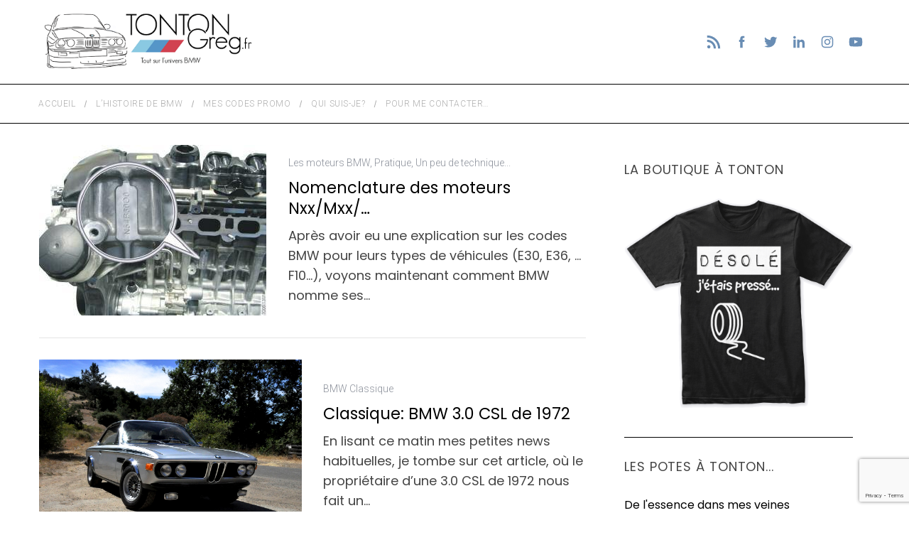

--- FILE ---
content_type: text/html; charset=UTF-8
request_url: https://www.tontongreg.fr/page/26/
body_size: 18821
content:
<!doctype html>
<html lang="fr-FR">
<head>
    <meta charset="UTF-8">
    <meta name="viewport" content="width=device-width, minimum-scale=1">
    <meta name="theme-color" content="#000000">
    <link rel="profile" href="http://gmpg.org/xfn/11">
    <title>Tonton Greg &#8211; Page 26</title>
<meta name='robots' content='max-image-preview:large' />
	<style>img:is([sizes="auto" i], [sizes^="auto," i]) { contain-intrinsic-size: 3000px 1500px }</style>
	<link rel='dns-prefetch' href='//fonts.googleapis.com' />
<link rel='preconnect' href='https://fonts.gstatic.com' crossorigin />
<link rel="alternate" type="application/rss+xml" title="Tonton Greg &raquo; Flux" href="https://www.tontongreg.fr/feed/" />
<link rel="alternate" type="application/rss+xml" title="Tonton Greg &raquo; Flux des commentaires" href="https://www.tontongreg.fr/comments/feed/" />
		<!-- This site uses the Google Analytics by MonsterInsights plugin v9.11.1 - Using Analytics tracking - https://www.monsterinsights.com/ -->
							<script src="//www.googletagmanager.com/gtag/js?id=G-WRS8TQE6NM"  data-cfasync="false" data-wpfc-render="false" type="text/javascript" async></script>
			<script data-cfasync="false" data-wpfc-render="false" type="text/javascript">
				var mi_version = '9.11.1';
				var mi_track_user = true;
				var mi_no_track_reason = '';
								var MonsterInsightsDefaultLocations = {"page_location":"https:\/\/www.tontongreg.fr\/page\/26\/"};
								if ( typeof MonsterInsightsPrivacyGuardFilter === 'function' ) {
					var MonsterInsightsLocations = (typeof MonsterInsightsExcludeQuery === 'object') ? MonsterInsightsPrivacyGuardFilter( MonsterInsightsExcludeQuery ) : MonsterInsightsPrivacyGuardFilter( MonsterInsightsDefaultLocations );
				} else {
					var MonsterInsightsLocations = (typeof MonsterInsightsExcludeQuery === 'object') ? MonsterInsightsExcludeQuery : MonsterInsightsDefaultLocations;
				}

								var disableStrs = [
										'ga-disable-G-WRS8TQE6NM',
									];

				/* Function to detect opted out users */
				function __gtagTrackerIsOptedOut() {
					for (var index = 0; index < disableStrs.length; index++) {
						if (document.cookie.indexOf(disableStrs[index] + '=true') > -1) {
							return true;
						}
					}

					return false;
				}

				/* Disable tracking if the opt-out cookie exists. */
				if (__gtagTrackerIsOptedOut()) {
					for (var index = 0; index < disableStrs.length; index++) {
						window[disableStrs[index]] = true;
					}
				}

				/* Opt-out function */
				function __gtagTrackerOptout() {
					for (var index = 0; index < disableStrs.length; index++) {
						document.cookie = disableStrs[index] + '=true; expires=Thu, 31 Dec 2099 23:59:59 UTC; path=/';
						window[disableStrs[index]] = true;
					}
				}

				if ('undefined' === typeof gaOptout) {
					function gaOptout() {
						__gtagTrackerOptout();
					}
				}
								window.dataLayer = window.dataLayer || [];

				window.MonsterInsightsDualTracker = {
					helpers: {},
					trackers: {},
				};
				if (mi_track_user) {
					function __gtagDataLayer() {
						dataLayer.push(arguments);
					}

					function __gtagTracker(type, name, parameters) {
						if (!parameters) {
							parameters = {};
						}

						if (parameters.send_to) {
							__gtagDataLayer.apply(null, arguments);
							return;
						}

						if (type === 'event') {
														parameters.send_to = monsterinsights_frontend.v4_id;
							var hookName = name;
							if (typeof parameters['event_category'] !== 'undefined') {
								hookName = parameters['event_category'] + ':' + name;
							}

							if (typeof MonsterInsightsDualTracker.trackers[hookName] !== 'undefined') {
								MonsterInsightsDualTracker.trackers[hookName](parameters);
							} else {
								__gtagDataLayer('event', name, parameters);
							}
							
						} else {
							__gtagDataLayer.apply(null, arguments);
						}
					}

					__gtagTracker('js', new Date());
					__gtagTracker('set', {
						'developer_id.dZGIzZG': true,
											});
					if ( MonsterInsightsLocations.page_location ) {
						__gtagTracker('set', MonsterInsightsLocations);
					}
										__gtagTracker('config', 'G-WRS8TQE6NM', {"forceSSL":"true"} );
										window.gtag = __gtagTracker;										(function () {
						/* https://developers.google.com/analytics/devguides/collection/analyticsjs/ */
						/* ga and __gaTracker compatibility shim. */
						var noopfn = function () {
							return null;
						};
						var newtracker = function () {
							return new Tracker();
						};
						var Tracker = function () {
							return null;
						};
						var p = Tracker.prototype;
						p.get = noopfn;
						p.set = noopfn;
						p.send = function () {
							var args = Array.prototype.slice.call(arguments);
							args.unshift('send');
							__gaTracker.apply(null, args);
						};
						var __gaTracker = function () {
							var len = arguments.length;
							if (len === 0) {
								return;
							}
							var f = arguments[len - 1];
							if (typeof f !== 'object' || f === null || typeof f.hitCallback !== 'function') {
								if ('send' === arguments[0]) {
									var hitConverted, hitObject = false, action;
									if ('event' === arguments[1]) {
										if ('undefined' !== typeof arguments[3]) {
											hitObject = {
												'eventAction': arguments[3],
												'eventCategory': arguments[2],
												'eventLabel': arguments[4],
												'value': arguments[5] ? arguments[5] : 1,
											}
										}
									}
									if ('pageview' === arguments[1]) {
										if ('undefined' !== typeof arguments[2]) {
											hitObject = {
												'eventAction': 'page_view',
												'page_path': arguments[2],
											}
										}
									}
									if (typeof arguments[2] === 'object') {
										hitObject = arguments[2];
									}
									if (typeof arguments[5] === 'object') {
										Object.assign(hitObject, arguments[5]);
									}
									if ('undefined' !== typeof arguments[1].hitType) {
										hitObject = arguments[1];
										if ('pageview' === hitObject.hitType) {
											hitObject.eventAction = 'page_view';
										}
									}
									if (hitObject) {
										action = 'timing' === arguments[1].hitType ? 'timing_complete' : hitObject.eventAction;
										hitConverted = mapArgs(hitObject);
										__gtagTracker('event', action, hitConverted);
									}
								}
								return;
							}

							function mapArgs(args) {
								var arg, hit = {};
								var gaMap = {
									'eventCategory': 'event_category',
									'eventAction': 'event_action',
									'eventLabel': 'event_label',
									'eventValue': 'event_value',
									'nonInteraction': 'non_interaction',
									'timingCategory': 'event_category',
									'timingVar': 'name',
									'timingValue': 'value',
									'timingLabel': 'event_label',
									'page': 'page_path',
									'location': 'page_location',
									'title': 'page_title',
									'referrer' : 'page_referrer',
								};
								for (arg in args) {
																		if (!(!args.hasOwnProperty(arg) || !gaMap.hasOwnProperty(arg))) {
										hit[gaMap[arg]] = args[arg];
									} else {
										hit[arg] = args[arg];
									}
								}
								return hit;
							}

							try {
								f.hitCallback();
							} catch (ex) {
							}
						};
						__gaTracker.create = newtracker;
						__gaTracker.getByName = newtracker;
						__gaTracker.getAll = function () {
							return [];
						};
						__gaTracker.remove = noopfn;
						__gaTracker.loaded = true;
						window['__gaTracker'] = __gaTracker;
					})();
									} else {
										console.log("");
					(function () {
						function __gtagTracker() {
							return null;
						}

						window['__gtagTracker'] = __gtagTracker;
						window['gtag'] = __gtagTracker;
					})();
									}
			</script>
							<!-- / Google Analytics by MonsterInsights -->
		<script type="text/javascript">
/* <![CDATA[ */
window._wpemojiSettings = {"baseUrl":"https:\/\/s.w.org\/images\/core\/emoji\/16.0.1\/72x72\/","ext":".png","svgUrl":"https:\/\/s.w.org\/images\/core\/emoji\/16.0.1\/svg\/","svgExt":".svg","source":{"concatemoji":"https:\/\/www.tontongreg.fr\/wp-includes\/js\/wp-emoji-release.min.js?ver=c829b816818c16c3e0aa10524b78c344"}};
/*! This file is auto-generated */
!function(s,n){var o,i,e;function c(e){try{var t={supportTests:e,timestamp:(new Date).valueOf()};sessionStorage.setItem(o,JSON.stringify(t))}catch(e){}}function p(e,t,n){e.clearRect(0,0,e.canvas.width,e.canvas.height),e.fillText(t,0,0);var t=new Uint32Array(e.getImageData(0,0,e.canvas.width,e.canvas.height).data),a=(e.clearRect(0,0,e.canvas.width,e.canvas.height),e.fillText(n,0,0),new Uint32Array(e.getImageData(0,0,e.canvas.width,e.canvas.height).data));return t.every(function(e,t){return e===a[t]})}function u(e,t){e.clearRect(0,0,e.canvas.width,e.canvas.height),e.fillText(t,0,0);for(var n=e.getImageData(16,16,1,1),a=0;a<n.data.length;a++)if(0!==n.data[a])return!1;return!0}function f(e,t,n,a){switch(t){case"flag":return n(e,"\ud83c\udff3\ufe0f\u200d\u26a7\ufe0f","\ud83c\udff3\ufe0f\u200b\u26a7\ufe0f")?!1:!n(e,"\ud83c\udde8\ud83c\uddf6","\ud83c\udde8\u200b\ud83c\uddf6")&&!n(e,"\ud83c\udff4\udb40\udc67\udb40\udc62\udb40\udc65\udb40\udc6e\udb40\udc67\udb40\udc7f","\ud83c\udff4\u200b\udb40\udc67\u200b\udb40\udc62\u200b\udb40\udc65\u200b\udb40\udc6e\u200b\udb40\udc67\u200b\udb40\udc7f");case"emoji":return!a(e,"\ud83e\udedf")}return!1}function g(e,t,n,a){var r="undefined"!=typeof WorkerGlobalScope&&self instanceof WorkerGlobalScope?new OffscreenCanvas(300,150):s.createElement("canvas"),o=r.getContext("2d",{willReadFrequently:!0}),i=(o.textBaseline="top",o.font="600 32px Arial",{});return e.forEach(function(e){i[e]=t(o,e,n,a)}),i}function t(e){var t=s.createElement("script");t.src=e,t.defer=!0,s.head.appendChild(t)}"undefined"!=typeof Promise&&(o="wpEmojiSettingsSupports",i=["flag","emoji"],n.supports={everything:!0,everythingExceptFlag:!0},e=new Promise(function(e){s.addEventListener("DOMContentLoaded",e,{once:!0})}),new Promise(function(t){var n=function(){try{var e=JSON.parse(sessionStorage.getItem(o));if("object"==typeof e&&"number"==typeof e.timestamp&&(new Date).valueOf()<e.timestamp+604800&&"object"==typeof e.supportTests)return e.supportTests}catch(e){}return null}();if(!n){if("undefined"!=typeof Worker&&"undefined"!=typeof OffscreenCanvas&&"undefined"!=typeof URL&&URL.createObjectURL&&"undefined"!=typeof Blob)try{var e="postMessage("+g.toString()+"("+[JSON.stringify(i),f.toString(),p.toString(),u.toString()].join(",")+"));",a=new Blob([e],{type:"text/javascript"}),r=new Worker(URL.createObjectURL(a),{name:"wpTestEmojiSupports"});return void(r.onmessage=function(e){c(n=e.data),r.terminate(),t(n)})}catch(e){}c(n=g(i,f,p,u))}t(n)}).then(function(e){for(var t in e)n.supports[t]=e[t],n.supports.everything=n.supports.everything&&n.supports[t],"flag"!==t&&(n.supports.everythingExceptFlag=n.supports.everythingExceptFlag&&n.supports[t]);n.supports.everythingExceptFlag=n.supports.everythingExceptFlag&&!n.supports.flag,n.DOMReady=!1,n.readyCallback=function(){n.DOMReady=!0}}).then(function(){return e}).then(function(){var e;n.supports.everything||(n.readyCallback(),(e=n.source||{}).concatemoji?t(e.concatemoji):e.wpemoji&&e.twemoji&&(t(e.twemoji),t(e.wpemoji)))}))}((window,document),window._wpemojiSettings);
/* ]]> */
</script>
<style id='wp-emoji-styles-inline-css' type='text/css'>

	img.wp-smiley, img.emoji {
		display: inline !important;
		border: none !important;
		box-shadow: none !important;
		height: 1em !important;
		width: 1em !important;
		margin: 0 0.07em !important;
		vertical-align: -0.1em !important;
		background: none !important;
		padding: 0 !important;
	}
</style>
<link rel='stylesheet' id='wp-block-library-css' href='https://www.tontongreg.fr/wp-includes/css/dist/block-library/style.min.css?ver=c829b816818c16c3e0aa10524b78c344' type='text/css' media='all' />
<style id='classic-theme-styles-inline-css' type='text/css'>
/*! This file is auto-generated */
.wp-block-button__link{color:#fff;background-color:#32373c;border-radius:9999px;box-shadow:none;text-decoration:none;padding:calc(.667em + 2px) calc(1.333em + 2px);font-size:1.125em}.wp-block-file__button{background:#32373c;color:#fff;text-decoration:none}
</style>
<style id='global-styles-inline-css' type='text/css'>
:root{--wp--preset--aspect-ratio--square: 1;--wp--preset--aspect-ratio--4-3: 4/3;--wp--preset--aspect-ratio--3-4: 3/4;--wp--preset--aspect-ratio--3-2: 3/2;--wp--preset--aspect-ratio--2-3: 2/3;--wp--preset--aspect-ratio--16-9: 16/9;--wp--preset--aspect-ratio--9-16: 9/16;--wp--preset--color--black: #000000;--wp--preset--color--cyan-bluish-gray: #abb8c3;--wp--preset--color--white: #ffffff;--wp--preset--color--pale-pink: #f78da7;--wp--preset--color--vivid-red: #cf2e2e;--wp--preset--color--luminous-vivid-orange: #ff6900;--wp--preset--color--luminous-vivid-amber: #fcb900;--wp--preset--color--light-green-cyan: #7bdcb5;--wp--preset--color--vivid-green-cyan: #00d084;--wp--preset--color--pale-cyan-blue: #8ed1fc;--wp--preset--color--vivid-cyan-blue: #0693e3;--wp--preset--color--vivid-purple: #9b51e0;--wp--preset--gradient--vivid-cyan-blue-to-vivid-purple: linear-gradient(135deg,rgba(6,147,227,1) 0%,rgb(155,81,224) 100%);--wp--preset--gradient--light-green-cyan-to-vivid-green-cyan: linear-gradient(135deg,rgb(122,220,180) 0%,rgb(0,208,130) 100%);--wp--preset--gradient--luminous-vivid-amber-to-luminous-vivid-orange: linear-gradient(135deg,rgba(252,185,0,1) 0%,rgba(255,105,0,1) 100%);--wp--preset--gradient--luminous-vivid-orange-to-vivid-red: linear-gradient(135deg,rgba(255,105,0,1) 0%,rgb(207,46,46) 100%);--wp--preset--gradient--very-light-gray-to-cyan-bluish-gray: linear-gradient(135deg,rgb(238,238,238) 0%,rgb(169,184,195) 100%);--wp--preset--gradient--cool-to-warm-spectrum: linear-gradient(135deg,rgb(74,234,220) 0%,rgb(151,120,209) 20%,rgb(207,42,186) 40%,rgb(238,44,130) 60%,rgb(251,105,98) 80%,rgb(254,248,76) 100%);--wp--preset--gradient--blush-light-purple: linear-gradient(135deg,rgb(255,206,236) 0%,rgb(152,150,240) 100%);--wp--preset--gradient--blush-bordeaux: linear-gradient(135deg,rgb(254,205,165) 0%,rgb(254,45,45) 50%,rgb(107,0,62) 100%);--wp--preset--gradient--luminous-dusk: linear-gradient(135deg,rgb(255,203,112) 0%,rgb(199,81,192) 50%,rgb(65,88,208) 100%);--wp--preset--gradient--pale-ocean: linear-gradient(135deg,rgb(255,245,203) 0%,rgb(182,227,212) 50%,rgb(51,167,181) 100%);--wp--preset--gradient--electric-grass: linear-gradient(135deg,rgb(202,248,128) 0%,rgb(113,206,126) 100%);--wp--preset--gradient--midnight: linear-gradient(135deg,rgb(2,3,129) 0%,rgb(40,116,252) 100%);--wp--preset--font-size--small: 13px;--wp--preset--font-size--medium: 20px;--wp--preset--font-size--large: 36px;--wp--preset--font-size--x-large: 42px;--wp--preset--spacing--20: 0.44rem;--wp--preset--spacing--30: 0.67rem;--wp--preset--spacing--40: 1rem;--wp--preset--spacing--50: 1.5rem;--wp--preset--spacing--60: 2.25rem;--wp--preset--spacing--70: 3.38rem;--wp--preset--spacing--80: 5.06rem;--wp--preset--shadow--natural: 6px 6px 9px rgba(0, 0, 0, 0.2);--wp--preset--shadow--deep: 12px 12px 50px rgba(0, 0, 0, 0.4);--wp--preset--shadow--sharp: 6px 6px 0px rgba(0, 0, 0, 0.2);--wp--preset--shadow--outlined: 6px 6px 0px -3px rgba(255, 255, 255, 1), 6px 6px rgba(0, 0, 0, 1);--wp--preset--shadow--crisp: 6px 6px 0px rgba(0, 0, 0, 1);}:where(.is-layout-flex){gap: 0.5em;}:where(.is-layout-grid){gap: 0.5em;}body .is-layout-flex{display: flex;}.is-layout-flex{flex-wrap: wrap;align-items: center;}.is-layout-flex > :is(*, div){margin: 0;}body .is-layout-grid{display: grid;}.is-layout-grid > :is(*, div){margin: 0;}:where(.wp-block-columns.is-layout-flex){gap: 2em;}:where(.wp-block-columns.is-layout-grid){gap: 2em;}:where(.wp-block-post-template.is-layout-flex){gap: 1.25em;}:where(.wp-block-post-template.is-layout-grid){gap: 1.25em;}.has-black-color{color: var(--wp--preset--color--black) !important;}.has-cyan-bluish-gray-color{color: var(--wp--preset--color--cyan-bluish-gray) !important;}.has-white-color{color: var(--wp--preset--color--white) !important;}.has-pale-pink-color{color: var(--wp--preset--color--pale-pink) !important;}.has-vivid-red-color{color: var(--wp--preset--color--vivid-red) !important;}.has-luminous-vivid-orange-color{color: var(--wp--preset--color--luminous-vivid-orange) !important;}.has-luminous-vivid-amber-color{color: var(--wp--preset--color--luminous-vivid-amber) !important;}.has-light-green-cyan-color{color: var(--wp--preset--color--light-green-cyan) !important;}.has-vivid-green-cyan-color{color: var(--wp--preset--color--vivid-green-cyan) !important;}.has-pale-cyan-blue-color{color: var(--wp--preset--color--pale-cyan-blue) !important;}.has-vivid-cyan-blue-color{color: var(--wp--preset--color--vivid-cyan-blue) !important;}.has-vivid-purple-color{color: var(--wp--preset--color--vivid-purple) !important;}.has-black-background-color{background-color: var(--wp--preset--color--black) !important;}.has-cyan-bluish-gray-background-color{background-color: var(--wp--preset--color--cyan-bluish-gray) !important;}.has-white-background-color{background-color: var(--wp--preset--color--white) !important;}.has-pale-pink-background-color{background-color: var(--wp--preset--color--pale-pink) !important;}.has-vivid-red-background-color{background-color: var(--wp--preset--color--vivid-red) !important;}.has-luminous-vivid-orange-background-color{background-color: var(--wp--preset--color--luminous-vivid-orange) !important;}.has-luminous-vivid-amber-background-color{background-color: var(--wp--preset--color--luminous-vivid-amber) !important;}.has-light-green-cyan-background-color{background-color: var(--wp--preset--color--light-green-cyan) !important;}.has-vivid-green-cyan-background-color{background-color: var(--wp--preset--color--vivid-green-cyan) !important;}.has-pale-cyan-blue-background-color{background-color: var(--wp--preset--color--pale-cyan-blue) !important;}.has-vivid-cyan-blue-background-color{background-color: var(--wp--preset--color--vivid-cyan-blue) !important;}.has-vivid-purple-background-color{background-color: var(--wp--preset--color--vivid-purple) !important;}.has-black-border-color{border-color: var(--wp--preset--color--black) !important;}.has-cyan-bluish-gray-border-color{border-color: var(--wp--preset--color--cyan-bluish-gray) !important;}.has-white-border-color{border-color: var(--wp--preset--color--white) !important;}.has-pale-pink-border-color{border-color: var(--wp--preset--color--pale-pink) !important;}.has-vivid-red-border-color{border-color: var(--wp--preset--color--vivid-red) !important;}.has-luminous-vivid-orange-border-color{border-color: var(--wp--preset--color--luminous-vivid-orange) !important;}.has-luminous-vivid-amber-border-color{border-color: var(--wp--preset--color--luminous-vivid-amber) !important;}.has-light-green-cyan-border-color{border-color: var(--wp--preset--color--light-green-cyan) !important;}.has-vivid-green-cyan-border-color{border-color: var(--wp--preset--color--vivid-green-cyan) !important;}.has-pale-cyan-blue-border-color{border-color: var(--wp--preset--color--pale-cyan-blue) !important;}.has-vivid-cyan-blue-border-color{border-color: var(--wp--preset--color--vivid-cyan-blue) !important;}.has-vivid-purple-border-color{border-color: var(--wp--preset--color--vivid-purple) !important;}.has-vivid-cyan-blue-to-vivid-purple-gradient-background{background: var(--wp--preset--gradient--vivid-cyan-blue-to-vivid-purple) !important;}.has-light-green-cyan-to-vivid-green-cyan-gradient-background{background: var(--wp--preset--gradient--light-green-cyan-to-vivid-green-cyan) !important;}.has-luminous-vivid-amber-to-luminous-vivid-orange-gradient-background{background: var(--wp--preset--gradient--luminous-vivid-amber-to-luminous-vivid-orange) !important;}.has-luminous-vivid-orange-to-vivid-red-gradient-background{background: var(--wp--preset--gradient--luminous-vivid-orange-to-vivid-red) !important;}.has-very-light-gray-to-cyan-bluish-gray-gradient-background{background: var(--wp--preset--gradient--very-light-gray-to-cyan-bluish-gray) !important;}.has-cool-to-warm-spectrum-gradient-background{background: var(--wp--preset--gradient--cool-to-warm-spectrum) !important;}.has-blush-light-purple-gradient-background{background: var(--wp--preset--gradient--blush-light-purple) !important;}.has-blush-bordeaux-gradient-background{background: var(--wp--preset--gradient--blush-bordeaux) !important;}.has-luminous-dusk-gradient-background{background: var(--wp--preset--gradient--luminous-dusk) !important;}.has-pale-ocean-gradient-background{background: var(--wp--preset--gradient--pale-ocean) !important;}.has-electric-grass-gradient-background{background: var(--wp--preset--gradient--electric-grass) !important;}.has-midnight-gradient-background{background: var(--wp--preset--gradient--midnight) !important;}.has-small-font-size{font-size: var(--wp--preset--font-size--small) !important;}.has-medium-font-size{font-size: var(--wp--preset--font-size--medium) !important;}.has-large-font-size{font-size: var(--wp--preset--font-size--large) !important;}.has-x-large-font-size{font-size: var(--wp--preset--font-size--x-large) !important;}
:where(.wp-block-post-template.is-layout-flex){gap: 1.25em;}:where(.wp-block-post-template.is-layout-grid){gap: 1.25em;}
:where(.wp-block-columns.is-layout-flex){gap: 2em;}:where(.wp-block-columns.is-layout-grid){gap: 2em;}
:root :where(.wp-block-pullquote){font-size: 1.5em;line-height: 1.6;}
</style>
<link rel='stylesheet' id='contact-form-7-css' href='https://www.tontongreg.fr/wp-content/plugins/contact-form-7/includes/css/styles.css?ver=6.1.4' type='text/css' media='all' />
<link rel='stylesheet' id='ngg_trigger_buttons-css' href='https://www.tontongreg.fr/wp-content/plugins/nextgen-gallery/static/GalleryDisplay/trigger_buttons.css?ver=4.0.4' type='text/css' media='all' />
<link rel='stylesheet' id='fancybox-0-css' href='https://www.tontongreg.fr/wp-content/plugins/nextgen-gallery/static/Lightbox/fancybox/jquery.fancybox-1.3.4.css?ver=4.0.4' type='text/css' media='all' />
<link rel='stylesheet' id='fontawesome_v4_shim_style-css' href='https://www.tontongreg.fr/wp-content/plugins/nextgen-gallery/static/FontAwesome/css/v4-shims.min.css?ver=c829b816818c16c3e0aa10524b78c344' type='text/css' media='all' />
<link rel='stylesheet' id='fontawesome-css' href='https://www.tontongreg.fr/wp-content/plugins/nextgen-gallery/static/FontAwesome/css/all.min.css?ver=c829b816818c16c3e0aa10524b78c344' type='text/css' media='all' />
<link rel='stylesheet' id='nextgen_basic_singlepic_style-css' href='https://www.tontongreg.fr/wp-content/plugins/nextgen-gallery/static/SinglePicture/nextgen_basic_singlepic.css?ver=4.0.4' type='text/css' media='all' />
<link rel='stylesheet' id='nextgen_pagination_style-css' href='https://www.tontongreg.fr/wp-content/plugins/nextgen-gallery/static/GalleryDisplay/pagination_style.css?ver=4.0.4' type='text/css' media='all' />
<link rel='stylesheet' id='nextgen_basic_thumbnails_style-css' href='https://www.tontongreg.fr/wp-content/plugins/nextgen-gallery/static/Thumbnails/nextgen_basic_thumbnails.css?ver=4.0.4' type='text/css' media='all' />
<link rel='stylesheet' id='main-style-css' href='https://www.tontongreg.fr/wp-content/themes/simplemag/style.css?ver=5.5' type='text/css' media='all' />
<link rel="preload" as="style" href="https://fonts.googleapis.com/css?family=Roboto:300%7CPoppins:400&#038;subset=latin&#038;display=swap&#038;ver=1614619811" /><link rel="stylesheet" href="https://fonts.googleapis.com/css?family=Roboto:300%7CPoppins:400&#038;subset=latin&#038;display=swap&#038;ver=1614619811" media="print" onload="this.media='all'"><noscript><link rel="stylesheet" href="https://fonts.googleapis.com/css?family=Roboto:300%7CPoppins:400&#038;subset=latin&#038;display=swap&#038;ver=1614619811" /></noscript><style id='simplemag-inline-css-inline-css' type='text/css'>
:root { --site-background: #fff; --site-color: #444; --hp-sections-space: 100px; } .site-header .site-branding { max-width: 393px; } .main-menu .sub-links .active-link, .main-menu .mega-menu-item:hover .item-title a, .main-menu > ul > .sub-menu-columns > .sub-menu > .sub-links > li > a { color: #ffcc0d; } .main-menu .sub-menu-two-columns > .sub-menu > .sub-links li a:after { background-color: #ffcc0d; } .main-menu .posts-loading:after { border-top-color: #ffcc0d; border-bottom-color: #ffcc0d; } .main-menu > ul > .link-arrow > a > span:after { border-color: transparent transparent #ffcc0d; } .main-menu > ul > li > .sub-menu { border-top-color: #ffcc0d; } .sidebar .widget { border-bottom-color: #000; } .footer-sidebar .widget_rss li:after, .footer-sidebar .widget_pages li:after, .footer-sidebar .widget_nav_menu li:after, .footer-sidebar .widget_categories ul li:after, .footer-sidebar .widget_recent_entries li:after, .footer-sidebar .widget_recent_comments li:after, .widget_nav_menu li:not(:last-of-type):after { background-color: #585b61; } .entry-title, .section-title { text-transform: none; } @media only screen and (min-width: 960px) { .gallery-carousel__image img { height: 580px; } } .global-sliders .entry-title, .full-width-image .title, .full-width-video .title {font-size: 18px;} @media screen and (min-width: 300px) { .global-sliders .entry-title, .full-width-image .title, .full-width-video .title { font-size: calc(18px + (42 - 18) * ((100vw - 300px) / (1600 - 300))); } } @media screen and (min-width: 1600px) { .global-sliders .entry-title, .full-width-image .title, .full-width-video .title {font-size: 42px;} }.section-title .title {font-size: 22px;} @media screen and (min-width: 300px) { .section-title .title { font-size: calc(22px + (30 - 22) * ((100vw - 300px) / (1600 - 300))); } } @media screen and (min-width: 1600px) { .section-title .title {font-size: 30px;} }.page-title .entry-title {font-size: 24px;} @media screen and (min-width: 300px) { .page-title .entry-title { font-size: calc(24px + (30 - 24) * ((100vw - 300px) / (1600 - 300))); } } @media screen and (min-width: 1600px) { .page-title .entry-title {font-size: 30px;} }.entries .entry-title {font-size: 18px;} @media screen and (min-width: 300px) { .entries .entry-title { font-size: calc(18px + (24 - 18) * ((100vw - 300px) / (1600 - 300))); } } @media screen and (min-width: 1600px) { .entries .entry-title {font-size: 24px;} }/* Custom CSS */@media only screen and (max-width: 960px) { .top-strip-logo { display: none; } .home .entry-title a { font-size: 20px; } }
</style>
<link rel='stylesheet' id='optimizepress-default-css' href='https://www.tontongreg.fr/wp-content/plugins/optimizePressPlugin/lib/assets/default.min.css?ver=2.5.12' type='text/css' media='all' />
<script type="text/javascript" src="https://www.tontongreg.fr/wp-includes/js/jquery/jquery.min.js?ver=3.7.1" id="jquery-core-js"></script>
<script type="text/javascript" src="https://www.tontongreg.fr/wp-includes/js/jquery/jquery-migrate.min.js?ver=3.4.1" id="jquery-migrate-js"></script>
<script type="text/javascript" id="optimizepress-op-jquery-base-all-js-extra">
/* <![CDATA[ */
var OptimizePress = {"ajaxurl":"https:\/\/www.tontongreg.fr\/wp-admin\/admin-ajax.php","SN":"optimizepress","version":"2.5.12","script_debug":".min","localStorageEnabled":"","wp_admin_page":"","op_live_editor":"","op_page_builder":"","op_create_new_page":"","imgurl":"https:\/\/www.tontongreg.fr\/wp-content\/plugins\/optimizePressPlugin\/lib\/images\/","OP_URL":"https:\/\/www.tontongreg.fr\/wp-content\/plugins\/optimizePressPlugin\/","OP_JS":"https:\/\/www.tontongreg.fr\/wp-content\/plugins\/optimizePressPlugin\/lib\/js\/","OP_PAGE_BUILDER_URL":"","include_url":"https:\/\/www.tontongreg.fr\/wp-includes\/","op_autosave_interval":"300","op_autosave_enabled":"Y","paths":{"url":"https:\/\/www.tontongreg.fr\/wp-content\/plugins\/optimizePressPlugin\/","img":"https:\/\/www.tontongreg.fr\/wp-content\/plugins\/optimizePressPlugin\/lib\/images\/","js":"https:\/\/www.tontongreg.fr\/wp-content\/plugins\/optimizePressPlugin\/lib\/js\/","css":"https:\/\/www.tontongreg.fr\/wp-content\/plugins\/optimizePressPlugin\/lib\/css\/"},"social":{"twitter":"optimizepress","facebook":"optimizepress","googleplus":"111273444733787349971"},"flowplayerHTML5":"https:\/\/www.tontongreg.fr\/wp-content\/plugins\/optimizePressPlugin\/lib\/modules\/blog\/video\/flowplayer\/flowplayer.swf","flowplayerKey":"","flowplayerLogo":"","mediaelementplayer":"https:\/\/www.tontongreg.fr\/wp-content\/plugins\/optimizePressPlugin\/lib\/modules\/blog\/video\/mediaelement\/","pb_unload_alert":"This page is asking you to confirm that you want to leave - data you have entered may not be saved.","pb_save_alert":"Please make sure you are happy with all of your options as some options will not be able to be changed for this page later.","search_default":"Search...","optimizemember":{"enabled":false,"version":"0"},"OP_LEADS_URL":"https:\/\/my.optimizeleads.com\/","OP_LEADS_THEMES_URL":"https:\/\/my.optimizeleads.com\/build\/themes\/"};
/* ]]> */
</script>
<script type="text/javascript" src="https://www.tontongreg.fr/wp-content/plugins/optimizePressPlugin/lib/js/op-jquery-base-all.min.js?ver=2.5.12" id="optimizepress-op-jquery-base-all-js"></script>
<script type="text/javascript" src="https://www.tontongreg.fr/wp-content/plugins/google-analytics-for-wordpress/assets/js/frontend-gtag.min.js?ver=9.11.1" id="monsterinsights-frontend-script-js" async="async" data-wp-strategy="async"></script>
<script data-cfasync="false" data-wpfc-render="false" type="text/javascript" id='monsterinsights-frontend-script-js-extra'>/* <![CDATA[ */
var monsterinsights_frontend = {"js_events_tracking":"true","download_extensions":"doc,pdf,ppt,zip,xls,docx,pptx,xlsx","inbound_paths":"[]","home_url":"https:\/\/www.tontongreg.fr","hash_tracking":"false","v4_id":"G-WRS8TQE6NM"};/* ]]> */
</script>
<script type="text/javascript" id="photocrati_ajax-js-extra">
/* <![CDATA[ */
var photocrati_ajax = {"url":"https:\/\/www.tontongreg.fr\/index.php?photocrati_ajax=1","rest_url":"https:\/\/www.tontongreg.fr\/wp-json\/","wp_home_url":"https:\/\/www.tontongreg.fr","wp_site_url":"https:\/\/www.tontongreg.fr","wp_root_url":"https:\/\/www.tontongreg.fr","wp_plugins_url":"https:\/\/www.tontongreg.fr\/wp-content\/plugins","wp_content_url":"https:\/\/www.tontongreg.fr\/wp-content","wp_includes_url":"https:\/\/www.tontongreg.fr\/wp-includes\/","ngg_param_slug":"nggallery","rest_nonce":"edd1392ff4"};
/* ]]> */
</script>
<script type="text/javascript" src="https://www.tontongreg.fr/wp-content/plugins/nextgen-gallery/static/Legacy/ajax.min.js?ver=4.0.4" id="photocrati_ajax-js"></script>
<script type="text/javascript" src="https://www.tontongreg.fr/wp-content/plugins/nextgen-gallery/static/FontAwesome/js/v4-shims.min.js?ver=5.3.1" id="fontawesome_v4_shim-js"></script>
<script type="text/javascript" defer crossorigin="anonymous" data-auto-replace-svg="false" data-keep-original-source="false" data-search-pseudo-elements src="https://www.tontongreg.fr/wp-content/plugins/nextgen-gallery/static/FontAwesome/js/all.min.js?ver=5.3.1" id="fontawesome-js"></script>
<script type="text/javascript" src="https://www.tontongreg.fr/wp-content/plugins/nextgen-gallery/static/Thumbnails/nextgen_basic_thumbnails.js?ver=4.0.4" id="nextgen_basic_thumbnails_script-js"></script>
<link rel="https://api.w.org/" href="https://www.tontongreg.fr/wp-json/" /><link rel="EditURI" type="application/rsd+xml" title="RSD" href="https://www.tontongreg.fr/xmlrpc.php?rsd" />

<meta name="generator" content="Redux 4.5.10" />
        <!--[if (gte IE 6)&(lte IE 8)]>
            <script type="text/javascript" src="https://www.tontongreg.fr/wp-content/plugins/optimizePressPlugin/lib/js/selectivizr-1.0.2-min.js?ver=1.0.2"></script>
        <![endif]-->
        <!--[if lt IE 9]>
            <script src="https://www.tontongreg.fr/wp-content/plugins/optimizePressPlugin/lib/js//html5shiv.min.js"></script>
        <![endif]-->
    
            <meta property="fb:app_id" content="265920990148367" />
        <link rel="icon" href="https://www.tontongreg.fr/wp-content/uploads/2017/05/cropped-LOGO-Blog-32x32.png" sizes="32x32" />
<link rel="icon" href="https://www.tontongreg.fr/wp-content/uploads/2017/05/cropped-LOGO-Blog-192x192.png" sizes="192x192" />
<link rel="apple-touch-icon" href="https://www.tontongreg.fr/wp-content/uploads/2017/05/cropped-LOGO-Blog-180x180.png" />
<meta name="msapplication-TileImage" content="https://www.tontongreg.fr/wp-content/uploads/2017/05/cropped-LOGO-Blog-270x270.png" />
<style id="ti_option-dynamic-css" title="dynamic-css" class="redux-options-output">:root{--font_titles-font-family:Poppins;--font_titles-font-weight:400;--font_titles-subsets:latin;--titles_size-font-size:30px;--silder_titles_size-font-size:42px;--post_item_titles_size-font-size:24px;--single_font_size-font-size:30px;--font_text-font-family:Poppins;--entry_content_font-font-size:18px;--entry_content_font-line-height:28px;--main_site_color:#ffcc0d;--secondary_site_color:#000000;--header_site_color:transparent;--site_top_strip_links-regular:#afafaf;--site_top_strip_links-hover:#000000;--slider_tint:#000000;--slider_tint_strength:0.1;--slider_tint_strength_hover:0.7;--footer_color:#a0a0a0;--footer_titles:#000000;--footer_text:#7f7f7f;--footer_links-regular:#7f7f7f;--footer_links-hover:#000000;}.menu, .entry-meta, .see-more, .read-more, .read-more-link, .nav-title, .related-posts-tabs li a, #submit, .copyright{font-family:Roboto;font-weight:300;font-style:normal;}.secondary-menu > ul > li{font-size:12px;}.main-menu > ul > li{font-size:12px;}.top-strip, .secondary-menu .sub-menu, .top-strip .search-form input[type="text"], .top-strip .social li ul{background-color:#ffffff;}.top-strip{border-bottom:0px solid #000;}.top-strip .social li a{color:#698db4;}.main-menu{background-color:#ffffff;}.main-menu > ul > li{color:#afafaf;}.main-menu > ul > li:hover{color:#333;}.main-menu > ul > li > a:before{background-color:#eeeeee;}.main-menu{border-top:1px solid #000;}.main-menu{border-bottom:1px solid #000;}.main-menu .sub-menu{background-color:#000000;}.main-menu .sub-menu li, .mega-menu-posts .item-title{color:#ffffff;}.main-menu .sub-menu li:hover, .mega-menu-posts .item-title:hover{color:#ffcc0d;}.sidebar{border-top:1px none #000;border-bottom:1px none #000;border-left:1px none #000;border-right:1px none #000;}.slide-dock{background-color:#ffffff;}.slide-dock__title, .slide-dock p{color:#000000;}.slide-dock .entry-meta a, .slide-dock .entry-title{color:#000000;}.footer-border-top, .footer-sidebar .widget-area:before, .footer-sidebar .widget{border-top:1px none #585b61;border-bottom:1px none #585b61;border-left:1px none #585b61;border-right:1px none #585b61;}.full-width-sidebar{background-color:#f8f8f8;}.full-width-sidebar, .full-width-sidebar a{color:#000000;}.copyright{background-color:#d8d8d8;}.copyright, .copyright a{color:#7f7f7f;}</style></head>

<body class="home blog paged wp-embed-responsive paged-26 wp-theme-simplemag op-plugin simplemag-5-5 ltr text-left color-site-white layout-full">

    <section class="no-print top-strip">

        
        <div class="wrapper">

            <div id="mobile-menu-reveal" class="icon-button mobile-menu-reveal"><i class="hamburger-icon"></i></div>

            <div class="top-strip-logo" style="width: 393px"><a href="https://www.tontongreg.fr"><img class="site-logo" src="https://www.tontongreg.fr/wp-content/uploads/2017/05/LOGO-Blog.png" alt="Tonton Greg - " width="393" height="141" /></a></div>
            
            
                <div class="right-side">

                    <ul class="social">
		<li><a href="#" class="social-share-link"><svg class="sm-svg-icon icon-share" width="22" height="22" aria-hidden="true" role="img" focusable="false" xmlns="http://www.w3.org/2000/svg" viewBox="0 0 1792 1792"><path d="M1792 640q0 26-19 45l-512 512q-19 19-45 19t-45-19-19-45V896H928q-98 0-175.5 6t-154 21.5-133 42.5-105.5 69.5-80 101-48.5 138.5-17.5 181q0 55 5 123 0 6 2.5 23.5t2.5 26.5q0 15-8.5 25t-23.5 10q-16 0-28-17-7-9-13-22t-13.5-30-10.5-24Q0 1286 0 1120q0-199 53-333 162-403 875-403h224V128q0-26 19-45t45-19 45 19l512 512q19 19 19 45z"></path></svg></a>
			<ul><li><a href="http://www.tontongreg.fr/rss" class="link-feed" target="_blank"><svg class="sm-svg-icon icon-feed" width="22" height="22" aria-hidden="true" role="img" focusable="false" viewBox="0 0 24 24" version="1.1" xmlns="http://www.w3.org/2000/svg" xmlns:xlink="http://www.w3.org/1999/xlink"><path d="M2,8.667V12c5.515,0,10,4.485,10,10h3.333C15.333,14.637,9.363,8.667,2,8.667z M2,2v3.333 c9.19,0,16.667,7.477,16.667,16.667H22C22,10.955,13.045,2,2,2z M4.5,17C3.118,17,2,18.12,2,19.5S3.118,22,4.5,22S7,20.88,7,19.5 S5.882,17,4.5,17z"></path></svg></a></li><li><a href="https://www.facebook.com/TontonGreg/" class="link-facebook" target="_blank"><svg class="sm-svg-icon icon-facebook" width="22" height="22" aria-hidden="true" role="img" focusable="false" viewBox="0 0 24 24" version="1.1" xmlns="http://www.w3.org/2000/svg" xmlns:xlink="http://www.w3.org/1999/xlink"><path d="M15.717 8.828h-2.848V6.96c0-.701.465-.865.792-.865h2.01V3.011L12.903 3C9.83 3 9.131 5.3 9.131 6.773v2.055H7.353v3.179h1.778V21h3.738v-8.993h2.522l.326-3.179z"/></svg></a></li><li><a href="https://twitter.com/TontonGregBMW" class="link-twitter" target="_blank"><svg class="sm-svg-icon icon-twitter" width="22" height="22" aria-hidden="true" role="img" focusable="false" viewBox="0 0 24 24" version="1.1" xmlns="http://www.w3.org/2000/svg" xmlns:xlink="http://www.w3.org/1999/xlink"><path d="M22.23,5.924c-0.736,0.326-1.527,0.547-2.357,0.646c0.847-0.508,1.498-1.312,1.804-2.27 c-0.793,0.47-1.671,0.812-2.606,0.996C18.324,4.498,17.257,4,16.077,4c-2.266,0-4.103,1.837-4.103,4.103 c0,0.322,0.036,0.635,0.106,0.935C8.67,8.867,5.647,7.234,3.623,4.751C3.27,5.357,3.067,6.062,3.067,6.814 c0,1.424,0.724,2.679,1.825,3.415c-0.673-0.021-1.305-0.206-1.859-0.513c0,0.017,0,0.034,0,0.052c0,1.988,1.414,3.647,3.292,4.023 c-0.344,0.094-0.707,0.144-1.081,0.144c-0.264,0-0.521-0.026-0.772-0.074c0.522,1.63,2.038,2.816,3.833,2.85 c-1.404,1.1-3.174,1.756-5.096,1.756c-0.331,0-0.658-0.019-0.979-0.057c1.816,1.164,3.973,1.843,6.29,1.843 c7.547,0,11.675-6.252,11.675-11.675c0-0.178-0.004-0.355-0.012-0.531C20.985,7.47,21.68,6.747,22.23,5.924z"></path></svg></a></li><li><a href="https://www.linkedin.com/in/gregory-morawski-692b6514/" class="link-linkedin" target="_blank"><svg class="sm-svg-icon icon-linkedin" width="22" height="22" aria-hidden="true" role="img" focusable="false" viewBox="0 0 24 24" version="1.1" xmlns="http://www.w3.org/2000/svg" xmlns:xlink="http://www.w3.org/1999/xlink"><path d="M7.003 21H3.585V8.465h3.418V21zM5.294 7.02c-1.1 0-1.994-.9-1.994-2.01C3.3 3.9 4.193 3 5.294 3s1.994.9 1.994 2.01c0 1.11-.892 2.01-1.994 2.01zM20.678 21h-3.419v-6.386c0-3.838-4.558-3.547-4.558 0V21H9.283V8.465H12.7v2.011c1.59-2.946 7.977-3.164 7.977 2.822V21z"></path></svg></a></li><li><a href="https://www.instagram.com/tontongregbmw/" class="link-instagram" target="_blank"><svg class="sm-svg-icon icon-instagram" width="22" height="22" aria-hidden="true" role="img" focusable="false" viewBox="0 0 24 24" version="1.1" xmlns="http://www.w3.org/2000/svg" xmlns:xlink="http://www.w3.org/1999/xlink"><path d="M12,4.622c2.403,0,2.688,0.009,3.637,0.052c0.877,0.04,1.354,0.187,1.671,0.31c0.42,0.163,0.72,0.358,1.035,0.673 c0.315,0.315,0.51,0.615,0.673,1.035c0.123,0.317,0.27,0.794,0.31,1.671c0.043,0.949,0.052,1.234,0.052,3.637 s-0.009,2.688-0.052,3.637c-0.04,0.877-0.187,1.354-0.31,1.671c-0.163,0.42-0.358,0.72-0.673,1.035 c-0.315,0.315-0.615,0.51-1.035,0.673c-0.317,0.123-0.794,0.27-1.671,0.31c-0.949,0.043-1.233,0.052-3.637,0.052 s-2.688-0.009-3.637-0.052c-0.877-0.04-1.354-0.187-1.671-0.31c-0.42-0.163-0.72-0.358-1.035-0.673 c-0.315-0.315-0.51-0.615-0.673-1.035c-0.123-0.317-0.27-0.794-0.31-1.671C4.631,14.688,4.622,14.403,4.622,12 s0.009-2.688,0.052-3.637c0.04-0.877,0.187-1.354,0.31-1.671c0.163-0.42,0.358-0.72,0.673-1.035 c0.315-0.315,0.615-0.51,1.035-0.673c0.317-0.123,0.794-0.27,1.671-0.31C9.312,4.631,9.597,4.622,12,4.622 M12,3 C9.556,3,9.249,3.01,8.289,3.054C7.331,3.098,6.677,3.25,6.105,3.472C5.513,3.702,5.011,4.01,4.511,4.511 c-0.5,0.5-0.808,1.002-1.038,1.594C3.25,6.677,3.098,7.331,3.054,8.289C3.01,9.249,3,9.556,3,12c0,2.444,0.01,2.751,0.054,3.711 c0.044,0.958,0.196,1.612,0.418,2.185c0.23,0.592,0.538,1.094,1.038,1.594c0.5,0.5,1.002,0.808,1.594,1.038 c0.572,0.222,1.227,0.375,2.185,0.418C9.249,20.99,9.556,21,12,21s2.751-0.01,3.711-0.054c0.958-0.044,1.612-0.196,2.185-0.418 c0.592-0.23,1.094-0.538,1.594-1.038c0.5-0.5,0.808-1.002,1.038-1.594c0.222-0.572,0.375-1.227,0.418-2.185 C20.99,14.751,21,14.444,21,12s-0.01-2.751-0.054-3.711c-0.044-0.958-0.196-1.612-0.418-2.185c-0.23-0.592-0.538-1.094-1.038-1.594 c-0.5-0.5-1.002-0.808-1.594-1.038c-0.572-0.222-1.227-0.375-2.185-0.418C14.751,3.01,14.444,3,12,3L12,3z M12,7.378 c-2.552,0-4.622,2.069-4.622,4.622S9.448,16.622,12,16.622s4.622-2.069,4.622-4.622S14.552,7.378,12,7.378z M12,15 c-1.657,0-3-1.343-3-3s1.343-3,3-3s3,1.343,3,3S13.657,15,12,15z M16.804,6.116c-0.596,0-1.08,0.484-1.08,1.08 s0.484,1.08,1.08,1.08c0.596,0,1.08-0.484,1.08-1.08S17.401,6.116,16.804,6.116z"></path></svg></a></li><li><a href="https://www.youtube.com/TontonGregBMW" class="link-youtube" target="_blank"><svg class="sm-svg-icon icon-youtube" width="22" height="22" aria-hidden="true" role="img" focusable="false" viewBox="0 0 24 24" version="1.1" xmlns="http://www.w3.org/2000/svg" xmlns:xlink="http://www.w3.org/1999/xlink"><path d="M21.8,8.001c0,0-0.195-1.378-0.795-1.985c-0.76-0.797-1.613-0.801-2.004-0.847c-2.799-0.202-6.997-0.202-6.997-0.202 h-0.009c0,0-4.198,0-6.997,0.202C4.608,5.216,3.756,5.22,2.995,6.016C2.395,6.623,2.2,8.001,2.2,8.001S2,9.62,2,11.238v1.517 c0,1.618,0.2,3.237,0.2,3.237s0.195,1.378,0.795,1.985c0.761,0.797,1.76,0.771,2.205,0.855c1.6,0.153,6.8,0.201,6.8,0.201 s4.203-0.006,7.001-0.209c0.391-0.047,1.243-0.051,2.004-0.847c0.6-0.607,0.795-1.985,0.795-1.985s0.2-1.618,0.2-3.237v-1.517 C22,9.62,21.8,8.001,21.8,8.001z M9.935,14.594l-0.001-5.62l5.404,2.82L9.935,14.594z"></path></svg></a></li>		</ul>
		</li>
	</ul>
                    
                    
                </div>

            
        </div><!-- .wrapper -->

    </section><!-- .top-strip -->



    
    
    
        <nav class="no-print anmtd main-menu" role="navigation" aria-label="Main Menu"><ul id="main_menu" class="menu"><li id="menu-item-188" class="menu-item menu-item-type-custom menu-item-object-custom current-menu-item menu-item-home"><a href="https://www.tontongreg.fr/"><span>Accueil</span></a></li>
<li id="menu-item-13" class="menu-item menu-item-type-post_type menu-item-object-page"><a href="https://www.tontongreg.fr/bmw-histoire/"><span>L&#8217;histoire de BMW</span></a></li>
<li id="menu-item-3297" class="menu-item menu-item-type-post_type menu-item-object-page"><a href="https://www.tontongreg.fr/partenaires/"><span>Mes codes PROMO</span></a></li>
<li id="menu-item-20" class="menu-item menu-item-type-post_type menu-item-object-page"><a href="https://www.tontongreg.fr/qui-suis-je/"><span>Qui suis-je?</span></a></li>
<li id="menu-item-187" class="menu-item menu-item-type-post_type menu-item-object-page"><a href="https://www.tontongreg.fr/contact/"><span>Pour me contacter&#8230;</span></a></li>
</ul></nav>

    <section id="content" role="main" class="site-content anmtd">

		

        <div class="wrapper">
		            <div class="grids">
                <div class="grid-8 column-1 with-sidebar">
		
                

                

                
                <div class="grids entries list-layout">
					
<article id="postid-289" class="grid-4 post-289 post type-post status-publish format-standard has-post-thumbnail hentry category-moteurs category-pratique category-technique tag-bmw tag-n54 tag-n55 tag-s65 tag-s85 post-item post-odd">

    <div class="post-item-inner">

        
            
                <div class="entry-image">
            <div class="entry-image-inner">

                <a href="https://www.tontongreg.fr/nomenclature-moteurs-bmw/" title="Nomenclature des moteurs Nxx/Mxx/&#8230;">
                    <img width="321" height="241" src="https://www.tontongreg.fr/wp-content/uploads/2011/08/code-moteur.jpg" class="attachment-rectangle-size size-rectangle-size wp-post-image" alt="" />                </a>

                
                
            </div>
        </div>

        
    
            <div class="entry-details">

                <header class="entry-header">
                                        <div class="entry-meta"><span class="entry-category"><a href="https://www.tontongreg.fr/category/technique/moteurs/" rel="category tag">Les moteurs BMW</a>, <a href="https://www.tontongreg.fr/category/pratique/" rel="category tag">Pratique</a>, <a href="https://www.tontongreg.fr/category/technique/" rel="category tag">Un peu de technique...</a></span></div>                    <h2 class="entry-title"><a href="https://www.tontongreg.fr/nomenclature-moteurs-bmw/" rel="bookmark">Nomenclature des moteurs Nxx/Mxx/&#8230;</a></h2>                            
                    </header>

                
                <div class="entry-summary">
            <p>Après avoir eu une explication sur les codes BMW pour leurs types de véhicules (E30, E36, &#8230; F10&#8230;), voyons maintenant comment BMW nomme ses&#8230;</p>
        </div>
        
    
                <footer class="entry-footer">
                                                        </footer>

            </div>

        
    </div>

</article>
<article id="postid-918" class="grid-4 post-918 post type-post status-publish format-standard has-post-thumbnail hentry category-classique-dossiers tag-3-0-csl tag-bmw tag-csl post-item post-even">

    <div class="post-item-inner">

        
            
                <div class="entry-image">
            <div class="entry-image-inner">

                <a href="https://www.tontongreg.fr/bmw-3-0-csl-1972/" title="Classique: BMW 3.0 CSL de 1972">
                    <img width="370" height="247" src="https://www.tontongreg.fr/wp-content/uploads/gallery4thumbs/3.0csl.jpg" class="attachment-rectangle-size size-rectangle-size wp-post-image" alt="" />                </a>

                
                
            </div>
        </div>

        
    
            <div class="entry-details">

                <header class="entry-header">
                                        <div class="entry-meta"><span class="entry-category"><a href="https://www.tontongreg.fr/category/classique-dossiers/" rel="category tag">BMW Classique</a></span></div>                    <h2 class="entry-title"><a href="https://www.tontongreg.fr/bmw-3-0-csl-1972/" rel="bookmark">Classique: BMW 3.0 CSL de 1972</a></h2>                            
                    </header>

                
                <div class="entry-summary">
            <p>En lisant ce matin mes petites news habituelles, je tombe sur cet article, où le propriétaire d&#8217;une 3.0 CSL de 1972 nous fait un&#8230;</p>
        </div>
        
    
                <footer class="entry-footer">
                                                        </footer>

            </div>

        
    </div>

</article>
<article id="postid-887" class="grid-4 post-887 post type-post status-publish format-standard has-post-thumbnail hentry category-funny category-preparation tag-e36 tag-s52 tag-turbo post-item post-odd">

    <div class="post-item-inner">

        
            
                <div class="entry-image">
            <div class="entry-image-inner">

                <a href="https://www.tontongreg.fr/e36-1000ch/" title="Une BMW de mec: E36 turbo, 1000ch!">
                    <img width="282" height="247" src="https://www.tontongreg.fr/wp-content/uploads/2011/08/Garrett-GTX4202R.jpg" class="attachment-rectangle-size size-rectangle-size wp-post-image" alt="" />                </a>

                
                
            </div>
        </div>

        
    
            <div class="entry-details">

                <header class="entry-header">
                                        <div class="entry-meta"><span class="entry-category"><a href="https://www.tontongreg.fr/category/funny/" rel="category tag">Insolite</a>, <a href="https://www.tontongreg.fr/category/preparation/" rel="category tag">Préparations</a></span></div>                    <h2 class="entry-title"><a href="https://www.tontongreg.fr/e36-1000ch/" rel="bookmark">Une BMW de mec: E36 turbo, 1000ch!</a></h2>                            
                    </header>

                
                <div class="entry-summary">
            <p>Dans la série, v&#8217;la comment je te booste une BM, voici un S52 animé d&#8217;un gros turbo GTX 42, à 37 bars, sur une&#8230;</p>
        </div>
        
    
                <footer class="entry-footer">
                                                        </footer>

            </div>

        
    </div>

</article>
<article id="postid-842" class="grid-4 post-842 post type-post status-publish format-standard has-post-thumbnail hentry category-pratique tag-bmw post-item post-even">

    <div class="post-item-inner">

        
            
                <div class="entry-image">
            <div class="entry-image-inner">

                <a href="https://www.tontongreg.fr/code-bmw/" title="Nom de code: BMW">
                    <img width="329" height="247" src="https://www.tontongreg.fr/wp-content/uploads/2011/08/BMW_logo.jpg" class="attachment-rectangle-size size-rectangle-size wp-post-image" alt="" loading="lazy" />                </a>

                
                
            </div>
        </div>

        
    
            <div class="entry-details">

                <header class="entry-header">
                                        <div class="entry-meta"><span class="entry-category"><a href="https://www.tontongreg.fr/category/pratique/" rel="category tag">Pratique</a></span></div>                    <h2 class="entry-title"><a href="https://www.tontongreg.fr/code-bmw/" rel="bookmark">Nom de code: BMW</a></h2>                            
                    </header>

                
                <div class="entry-summary">
            <p>Non, nous ne sommes pas dans un James Bond, je souhaite juste vous montrer tous les anciens noms de code des modèles BMW ainsi&#8230;</p>
        </div>
        
    
                <footer class="entry-footer">
                                                        </footer>

            </div>

        
    </div>

</article>
<article id="postid-363" class="grid-4 post-363 post type-post status-publish format-standard has-post-thumbnail hentry category-moteurs tag-bmw tag-n54 tag-turbo post-item post-odd">

    <div class="post-item-inner">

        
            
                <div class="entry-image">
            <div class="entry-image-inner">

                <a href="https://www.tontongreg.fr/turbo-bmw-n54/" title="Le turbo chez BMW: généralités et mise en oeuvre sur le 6 cylindres N54">
                    <img width="247" height="247" src="https://www.tontongreg.fr/wp-content/uploads/2011/08/turbo-garrett.jpg" class="attachment-rectangle-size size-rectangle-size wp-post-image" alt="" loading="lazy" />                </a>

                
                
            </div>
        </div>

        
    
            <div class="entry-details">

                <header class="entry-header">
                                        <div class="entry-meta"><span class="entry-category"><a href="https://www.tontongreg.fr/category/technique/moteurs/" rel="category tag">Les moteurs BMW</a></span></div>                    <h2 class="entry-title"><a href="https://www.tontongreg.fr/turbo-bmw-n54/" rel="bookmark">Le turbo chez BMW: généralités et mise en oeuvre sur le 6 cylindres N54</a></h2>                            
                    </header>

                
                <div class="entry-summary">
            <p>Le turbo est, je trouve, un sujet très intéressant: de plus en plus utilisé chez BMW (alors que la majorité de leurs moteurs sont&#8230;</p>
        </div>
        
    
                <footer class="entry-footer">
                                                        </footer>

            </div>

        
    </div>

</article>
<article id="postid-610" class="grid-4 post-610 post type-post status-publish format-standard has-post-thumbnail hentry category-moteurs tag-bmw tag-i3 tag-i8 post-item post-even">

    <div class="post-item-inner">

        
            
                <div class="entry-image">
            <div class="entry-image-inner">

                <a href="https://www.tontongreg.fr/concept-hybride-bmw-i3-i8/" title="BMW i: concept hybride i8 et tout électrique i3">
                    <img width="370" height="208" src="https://www.tontongreg.fr/wp-content/uploads/gallery4thumbs/BMW-i8.jpg" class="attachment-rectangle-size size-rectangle-size wp-post-image" alt="" loading="lazy" />                </a>

                
                
            </div>
        </div>

        
    
            <div class="entry-details">

                <header class="entry-header">
                                        <div class="entry-meta"><span class="entry-category"><a href="https://www.tontongreg.fr/category/technique/moteurs/" rel="category tag">Les moteurs BMW</a></span></div>                    <h2 class="entry-title"><a href="https://www.tontongreg.fr/concept-hybride-bmw-i3-i8/" rel="bookmark">BMW i: concept hybride i8 et tout électrique i3</a></h2>                            
                    </header>

                
                <div class="entry-summary">
            <p>Les conceptes hybrides BWM i3 et i8 sont enfin révélés au public, avec toutes leurs caractéristiques techniques. L&#8217;i3 est un &#8220;tout-électrique&#8221; alors que l&#8217;i8&#8230;</p>
        </div>
        
    
                <footer class="entry-footer">
                                                        </footer>

            </div>

        
    </div>

</article>
<article id="postid-432" class="grid-4 post-432 post type-post status-publish format-standard has-post-thumbnail hentry category-moteurs tag-bmw tag-distribution-variable tag-valvetronic tag-vanos post-item post-odd">

    <div class="post-item-inner">

        
            
                <div class="entry-image">
            <div class="entry-image-inner">

                <a href="https://www.tontongreg.fr/vanos-valvetronic-distribution-variable-bmw/" title="VANOS et Valvetronic: la distribution variable chez BMW">
                    <img width="329" height="247" src="https://www.tontongreg.fr/wp-content/uploads/gallery4thumbs/VANOS.jpg" class="attachment-rectangle-size size-rectangle-size wp-post-image" alt="" loading="lazy" />                </a>

                
                
            </div>
        </div>

        
    
            <div class="entry-details">

                <header class="entry-header">
                                        <div class="entry-meta"><span class="entry-category"><a href="https://www.tontongreg.fr/category/technique/moteurs/" rel="category tag">Les moteurs BMW</a></span></div>                    <h2 class="entry-title"><a href="https://www.tontongreg.fr/vanos-valvetronic-distribution-variable-bmw/" rel="bookmark">VANOS et Valvetronic: la distribution variable chez BMW</a></h2>                            
                    </header>

                
                <div class="entry-summary">
            <p>Le VANOS (VAriable NOckenwelle Steuerung) est le système de distribution variable de chez BMW, complémentaire avec le Valvetronic. A son lancement en 1992, dans&#8230;</p>
        </div>
        
    
                <footer class="entry-footer">
                                                        </footer>

            </div>

        
    </div>

</article>
<article id="postid-556" class="grid-4 post-556 post type-post status-publish format-standard has-post-thumbnail hentry category-classique-dossiers tag-3-0-csi tag-bmw tag-classique post-item post-even">

    <div class="post-item-inner">

        
            
                <div class="entry-image">
            <div class="entry-image-inner">

                <a href="https://www.tontongreg.fr/classique-bmw-3-0-csi/" title="Classique: BMW 3.0 CSI">
                    <img width="370" height="220" src="https://www.tontongreg.fr/wp-content/uploads/2011/07/BMW.3.0.CSL_.jpg" class="attachment-rectangle-size size-rectangle-size wp-post-image" alt="" loading="lazy" />                </a>

                
                
            </div>
        </div>

        
    
            <div class="entry-details">

                <header class="entry-header">
                                        <div class="entry-meta"><span class="entry-category"><a href="https://www.tontongreg.fr/category/classique-dossiers/" rel="category tag">BMW Classique</a></span></div>                    <h2 class="entry-title"><a href="https://www.tontongreg.fr/classique-bmw-3-0-csi/" rel="bookmark">Classique: BMW 3.0 CSI</a></h2>                            
                    </header>

                
                <div class="entry-summary">
            <p>BMW nous ramène 40 ans en arrière avec cette vidéo d&#8217;une BMW Classique 3.0 CSI. Elle a été construite entre 1971 et 1975. Ce&#8230;</p>
        </div>
        
    
                <footer class="entry-footer">
                                                        </footer>

            </div>

        
    </div>

</article>
<article id="postid-514" class="grid-4 post-514 post type-post status-publish format-standard has-post-thumbnail hentry category-funny tag-bmw tag-c63 tag-gts tag-m3-2 post-item post-odd">

    <div class="post-item-inner">

        
            
                <div class="entry-image">
            <div class="entry-image-inner">

                <a href="https://www.tontongreg.fr/comparaison-m3-gts-vs-c63-amg-black-series/" title="Comparaison: M3 GTS vs C63 AMG Black Series">
                    <img width="367" height="247" src="https://www.tontongreg.fr/wp-content/uploads/2011/07/BMW-M3-GTS.jpg" class="attachment-rectangle-size size-rectangle-size wp-post-image" alt="" loading="lazy" />                </a>

                
                
            </div>
        </div>

        
    
            <div class="entry-details">

                <header class="entry-header">
                                        <div class="entry-meta"><span class="entry-category"><a href="https://www.tontongreg.fr/category/funny/" rel="category tag">Insolite</a></span></div>                    <h2 class="entry-title"><a href="https://www.tontongreg.fr/comparaison-m3-gts-vs-c63-amg-black-series/" rel="bookmark">Comparaison: M3 GTS vs C63 AMG Black Series</a></h2>                            
                    </header>

                
                <div class="entry-summary">
            <p>Et si vous aviez 130 000 € à dépenser pour l&#8217;achat d&#8217;une voiture? Les deux modèles à considérer serait la M3 GTS et la&#8230;</p>
        </div>
        
    
                <footer class="entry-footer">
                                                        </footer>

            </div>

        
    </div>

</article>
<article id="postid-365" class="grid-4 post-365 post type-post status-publish format-standard has-post-thumbnail hentry category-funny category-videos tag-bmw tag-m tag-nurburgring post-item post-even">

    <div class="post-item-inner">

        
            
                <div class="entry-image">
            <div class="entry-image-inner">

                <a href="https://www.tontongreg.fr/construire-une-bmw-m/" title="Construire une BMW M">
                    <img width="370" height="240" src="https://www.tontongreg.fr/wp-content/uploads/2011/06/construire-BMW-M.jpg" class="attachment-rectangle-size size-rectangle-size wp-post-image" alt="" loading="lazy" />                </a>

                
                
            </div>
        </div>

        
    
            <div class="entry-details">

                <header class="entry-header">
                                        <div class="entry-meta"><span class="entry-category"><a href="https://www.tontongreg.fr/category/funny/" rel="category tag">Insolite</a>, <a href="https://www.tontongreg.fr/category/videos/" rel="category tag">Vidéos</a></span></div>                    <h2 class="entry-title"><a href="https://www.tontongreg.fr/construire-une-bmw-m/" rel="bookmark">Construire une BMW M</a></h2>                            
                    </header>

                
                <div class="entry-summary">
            <p>Ci-dessous une vidéo (en anglais) qui vous montre comment BMW construit une M et la teste sur le Nürburgring. D&#8217;ailleurs, BMW est le premier&#8230;</p>
        </div>
        
    
                <footer class="entry-footer">
                                                        </footer>

            </div>

        
    </div>

</article>                </div>

                
	<nav class="navigation pagination" aria-label="Pagination des publications">
		<span class="screen-reader-text">Pagination des publications</span>
		<div class="nav-links"><a class="prev page-numbers" href="https://www.tontongreg.fr/page/25/"><svg class="sm-svg-icon icon-arrow-left" width="26" height="26" aria-hidden="true" role="img" xmlns="http://www.w3.org/2000/svg" viewBox="0 0 32 32"><path d="M31.106 15H3.278l8.325-8.293a.999.999 0 1 0-1.414-1.414l-9.9 9.899a1.01 1.01 0 0 0 0 1.414l9.9 9.9a.999.999 0 1 0 1.414-1.414L3.278 17h27.828a1 1 0 0 0 0-2z" /></svg></a>
<a class="page-numbers" href="https://www.tontongreg.fr/">1</a>
<span class="page-numbers dots">…</span>
<a class="page-numbers" href="https://www.tontongreg.fr/page/24/">24</a>
<a class="page-numbers" href="https://www.tontongreg.fr/page/25/">25</a>
<span aria-current="page" class="page-numbers current">26</span>
<a class="page-numbers" href="https://www.tontongreg.fr/page/27/">27</a>
<a class="page-numbers" href="https://www.tontongreg.fr/page/28/">28</a>
<a class="next page-numbers" href="https://www.tontongreg.fr/page/27/"><svg class="sm-svg-icon icon-arrow-right" width="26" height="26" aria-hidden="true" role="img" xmlns="http://www.w3.org/2000/svg" viewBox="0 0 32 32"><path d="M32 16.009c0-.267-.11-.522-.293-.714l-9.899-9.999a.993.993 0 0 0-1.414 0 1.016 1.016 0 0 0 0 1.428l8.193 8.275H1c-.552 0-1 .452-1 1.01s.448 1.01 1 1.01h27.586l-8.192 8.275a1.017 1.017 0 0 0 0 1.428.994.994 0 0 0 1.414 0l9.899-9.999c.187-.189.29-.449.293-.714z" /></svg></a></div>
	</nav>
                
                                </div><!-- .grid-8 -->

                
<div class="grid-4 column-2 sidebar-fixed">
    <aside class="sidebar" role="complementary">
        <div id="linkcat-670" class="widget widget_links"><h3>La boutique à Tonton</h3>
	<ul class='xoxo blogroll'>
<li><a href="https://my-store-bb8a94.creator-spring.com/" title="La boutique officielle de TontonGreg" target="_blank"><img src="https://www.tontongreg.fr/wp-content/uploads/2023/02/tshirtjaiglisse.png" alt="La boutique à TontonGreg" title="La boutique officielle de TontonGreg" /></a></li>

	</ul>
</div>
<div id="linkcat-10" class="widget widget_links"><h3>Les potes à Tonton...</h3>
	<ul class='xoxo blogroll'>
<li><a href="http://delessencedansmesveines.com/" rel="friend colleague" title="Que dire de plus, Titi, le rédacteur, est né avec de l&#8217;essence dans ses veines, il ne fait qu&#8217;un avec une bagnole !" target="_blank">De l&#039;essence dans mes veines</a></li>
<li><a href="http://forum.e30cab.fr" rel="friend" title="Forum dédié au BMW e30 cabriolet" target="_blank">Forum E30cab</a></li>
<li><a href="http://www.le-pilote-automobile.com" rel="contact" title="Le pilote automobile.com" target="_blank">Le Pilote Automobile</a></li>
<li><a href="https://theautomobilist.fr" title="The Automobilist est un site d’information consacré à tous les sujets sur l’automobile et les mobilités d’hier, d’aujourd’hui et de demain." target="_blank">The Automobilist</a></li>

	</ul>
</div>
    </aside><!-- .sidebar -->
</div>
            </div><!-- .grids -->
    		
        </div><!-- .wrapper -->

    </section><!-- #content -->


    <footer id="footer" class="no-print anmtd" role="contentinfo">

        
        
        <div class="copyright">
            <div class="wrapper">
                <div class="grid">
                    <div class="col-sm-12 col-md-10">
                        © 2017 Tonton Greg                    </div>
                    <div class="col-sm-12 col-md-2 text-right">
                        <a href="#" class="icon-n-txt back-top">Back to top<i class="sm-chevron-up"></i></a>
                    </div>
                </div>
            </div>
        </div>

    </footer><!-- #footer -->


<div id="offcanvas" class="site-offcanvas">

    
    <div class="offcanvas-search offcanvas-panel offcanvas-panel--modal">
        <span id="offcanvas-modal-close" class="icon-button offcanvas-close"><i class="close-icon"></i></span>

        <div class="modal--search-form">
            <div class="wrapper">
                


<form role="search" method="get" class="search-form" action="https://www.tontongreg.fr/">
    <label for="search-form-69719216db9c2">
        <span class="screen-reader-text">Search for:</span>
    </label>
    <div class="input-holder">
        <input type="search" id="search-form-69719216db9c2" class="search-field" placeholder="Type and hit Enter ..." value="" name="s" />
        <button type="submit" class="search-submit"><svg class="sm-svg-icon icon-search" width="20" height="20" aria-hidden="true" role="img" focusable="false" xmlns="http://www.w3.org/2000/svg" viewBox="0 0 24 24"><path d="M0 10.498c0 5.786 4.711 10.498 10.497 10.498 2.514 0 4.819-.882 6.627-2.362l8.364 8.365L27 25.489l-8.366-8.365a10.4189 10.4189 0 0 0 2.361-6.626C20.995 4.712 16.284 0 10.497 0 4.711 0 0 4.712 0 10.498zm2.099 0c0-4.65 3.748-8.398 8.398-8.398 4.651 0 8.398 3.748 8.398 8.398 0 4.651-3.747 8.398-8.398 8.398-4.65 0-8.398-3.747-8.398-8.398z"></path></svg><span class="screen-reader-text">Search</span></button>
    </div>
</form>            </div>
        </div>

    </div><!-- Search -->


        <div id="offcanvas-menu" class="offcanvas-menu mobilewhite offcanvas-panel offcanvas-panel--slide from-left">
        <span id="offcanvas-menu-close" class="icon-button offcanvas-close"><i class="close-icon"></i></span>

        <div class="menu-block offcanvas-main-menu__block">
        <nav class="offcanvas-main-menu" role="navigation" aria-label="Main Menu"><ul id="offcanvas-main-menu" class="menu"><li id="menu-item-188" class="menu-item menu-item-type-custom menu-item-object-custom current-menu-item menu-item-home menu-item-188"><a href="https://www.tontongreg.fr/">Accueil</a></li>
<li id="menu-item-13" class="menu-item menu-item-type-post_type menu-item-object-page menu-item-13"><a href="https://www.tontongreg.fr/bmw-histoire/">L&#8217;histoire de BMW</a></li>
<li id="menu-item-3297" class="menu-item menu-item-type-post_type menu-item-object-page menu-item-3297"><a href="https://www.tontongreg.fr/partenaires/">Mes codes PROMO</a></li>
<li id="menu-item-20" class="menu-item menu-item-type-post_type menu-item-object-page menu-item-20"><a href="https://www.tontongreg.fr/qui-suis-je/">Qui suis-je?</a></li>
<li id="menu-item-187" class="menu-item menu-item-type-post_type menu-item-object-page menu-item-187"><a href="https://www.tontongreg.fr/contact/">Pour me contacter&#8230;</a></li>
</ul></nav></div>
        
    </div><!-- Mobile Menu -->

</div><!-- #offcanvas -->

<script type="speculationrules">
{"prefetch":[{"source":"document","where":{"and":[{"href_matches":"\/*"},{"not":{"href_matches":["\/wp-*.php","\/wp-admin\/*","\/wp-content\/uploads\/*","\/wp-content\/*","\/wp-content\/plugins\/*","\/wp-content\/themes\/simplemag\/*","\/*\\?(.+)"]}},{"not":{"selector_matches":"a[rel~=\"nofollow\"]"}},{"not":{"selector_matches":".no-prefetch, .no-prefetch a"}}]},"eagerness":"conservative"}]}
</script>
<link rel='stylesheet' id='redux-custom-fonts-css' href='//www.tontongreg.fr/wp-content/uploads/redux/custom-fonts/fonts.css?ver=1675352149' type='text/css' media='all' />
<script defer type="text/javascript" src="https://www.tontongreg.fr/wp-content/plugins/akismet/_inc/akismet-frontend.js?ver=1762967439" id="akismet-frontend-js"></script>
<script type="text/javascript" src="https://www.tontongreg.fr/wp-includes/js/dist/hooks.min.js?ver=4d63a3d491d11ffd8ac6" id="wp-hooks-js"></script>
<script type="text/javascript" src="https://www.tontongreg.fr/wp-includes/js/dist/i18n.min.js?ver=5e580eb46a90c2b997e6" id="wp-i18n-js"></script>
<script type="text/javascript" id="wp-i18n-js-after">
/* <![CDATA[ */
wp.i18n.setLocaleData( { 'text direction\u0004ltr': [ 'ltr' ] } );
/* ]]> */
</script>
<script type="text/javascript" src="https://www.tontongreg.fr/wp-content/plugins/contact-form-7/includes/swv/js/index.js?ver=6.1.4" id="swv-js"></script>
<script type="text/javascript" id="contact-form-7-js-translations">
/* <![CDATA[ */
( function( domain, translations ) {
	var localeData = translations.locale_data[ domain ] || translations.locale_data.messages;
	localeData[""].domain = domain;
	wp.i18n.setLocaleData( localeData, domain );
} )( "contact-form-7", {"translation-revision-date":"2025-02-06 12:02:14+0000","generator":"GlotPress\/4.0.1","domain":"messages","locale_data":{"messages":{"":{"domain":"messages","plural-forms":"nplurals=2; plural=n > 1;","lang":"fr"},"This contact form is placed in the wrong place.":["Ce formulaire de contact est plac\u00e9 dans un mauvais endroit."],"Error:":["Erreur\u00a0:"]}},"comment":{"reference":"includes\/js\/index.js"}} );
/* ]]> */
</script>
<script type="text/javascript" id="contact-form-7-js-before">
/* <![CDATA[ */
var wpcf7 = {
    "api": {
        "root": "https:\/\/www.tontongreg.fr\/wp-json\/",
        "namespace": "contact-form-7\/v1"
    }
};
/* ]]> */
</script>
<script type="text/javascript" src="https://www.tontongreg.fr/wp-content/plugins/contact-form-7/includes/js/index.js?ver=6.1.4" id="contact-form-7-js"></script>
<script type="text/javascript" id="ngg_common-js-extra">
/* <![CDATA[ */

var galleries = {};
galleries.gallery_1e212e440d2d83bdebb279c141821566 = {"__defaults_set":null,"ID":"1e212e440d2d83bdebb279c141821566","album_ids":[],"container_ids":[],"display":"","display_settings":{"crop":0,"display_reflection":0,"display_watermark":0,"float":"none","height":"","link":"","mode":"","quality":100,"width":"","link_target":"_blank","template":"","0":"ngg_triggers_display","1":"never","2":"ngg_triggers_display","3":"never","use_lightbox_effect":true,"w":"600"},"display_type":"photocrati-nextgen_basic_singlepic","effect_code":null,"entity_ids":["446"],"excluded_container_ids":[],"exclusions":[],"gallery_ids":[],"id":"1e212e440d2d83bdebb279c141821566","ids":null,"image_ids":null,"images_list_count":null,"inner_content":null,"is_album_gallery":null,"maximum_entity_count":500,"order_by":"filename","order_direction":"ASC","returns":"included","skip_excluding_globally_excluded_images":null,"slug":null,"sortorder":[],"source":"galleries","src":"","tag_ids":[],"tagcloud":false,"transient_id":null};
galleries.gallery_1e212e440d2d83bdebb279c141821566.wordpress_page_root = "https:\/\/www.tontongreg.fr\/nomenclature-moteurs-bmw\/";
var nextgen_lightbox_settings = {"static_path":"https:\/\/www.tontongreg.fr\/wp-content\/plugins\/nextgen-gallery\/static\/Lightbox\/{placeholder}","context":"nextgen_images"};
galleries.gallery_638900d8e1fe8d99413e652d44ce1a75 = {"__defaults_set":null,"ID":"638900d8e1fe8d99413e652d44ce1a75","album_ids":[],"container_ids":[],"display":"","display_settings":{"crop":0,"display_reflection":0,"display_watermark":0,"float":"none","height":"","link":"","mode":"","quality":100,"width":"","link_target":"_blank","template":"","0":"ngg_triggers_display","1":"never","2":"ngg_triggers_display","3":"never","use_lightbox_effect":true,"w":"600"},"display_type":"photocrati-nextgen_basic_singlepic","effect_code":null,"entity_ids":["461"],"excluded_container_ids":[],"exclusions":[],"gallery_ids":[],"id":"638900d8e1fe8d99413e652d44ce1a75","ids":null,"image_ids":null,"images_list_count":null,"inner_content":null,"is_album_gallery":null,"maximum_entity_count":500,"order_by":"filename","order_direction":"ASC","returns":"included","skip_excluding_globally_excluded_images":null,"slug":null,"sortorder":[],"source":"galleries","src":"","tag_ids":[],"tagcloud":false,"transient_id":null};
galleries.gallery_638900d8e1fe8d99413e652d44ce1a75.wordpress_page_root = "https:\/\/www.tontongreg.fr\/nomenclature-moteurs-bmw\/";
var nextgen_lightbox_settings = {"static_path":"https:\/\/www.tontongreg.fr\/wp-content\/plugins\/nextgen-gallery\/static\/Lightbox\/{placeholder}","context":"nextgen_images"};
galleries.gallery_a150ac3910fe6bbecff3d3f45c39233a = {"__defaults_set":null,"ID":"a150ac3910fe6bbecff3d3f45c39233a","album_ids":[],"container_ids":[],"display":"","display_settings":{"crop":0,"display_reflection":0,"display_watermark":0,"float":"none","height":"","link":"","mode":"","quality":100,"width":"","link_target":"_blank","template":"","0":"ngg_triggers_display","1":"never","2":"ngg_triggers_display","3":"never","use_lightbox_effect":true,"w":"600"},"display_type":"photocrati-nextgen_basic_singlepic","effect_code":null,"entity_ids":["459"],"excluded_container_ids":[],"exclusions":[],"gallery_ids":[],"id":"a150ac3910fe6bbecff3d3f45c39233a","ids":null,"image_ids":null,"images_list_count":null,"inner_content":null,"is_album_gallery":null,"maximum_entity_count":500,"order_by":"filename","order_direction":"ASC","returns":"included","skip_excluding_globally_excluded_images":null,"slug":null,"sortorder":[],"source":"galleries","src":"","tag_ids":[],"tagcloud":false,"transient_id":null};
galleries.gallery_a150ac3910fe6bbecff3d3f45c39233a.wordpress_page_root = "https:\/\/www.tontongreg.fr\/nomenclature-moteurs-bmw\/";
var nextgen_lightbox_settings = {"static_path":"https:\/\/www.tontongreg.fr\/wp-content\/plugins\/nextgen-gallery\/static\/Lightbox\/{placeholder}","context":"nextgen_images"};
galleries.gallery_fce27e367e788e8d6265cc40338aea5d = {"__defaults_set":null,"ID":"fce27e367e788e8d6265cc40338aea5d","album_ids":[],"container_ids":[],"display":"","display_settings":{"crop":0,"display_reflection":0,"display_watermark":0,"float":"none","height":"","link":"","mode":"","quality":100,"width":"","link_target":"_blank","template":"","0":"ngg_triggers_display","1":"never","2":"ngg_triggers_display","3":"never","use_lightbox_effect":true,"w":"600"},"display_type":"photocrati-nextgen_basic_singlepic","effect_code":null,"entity_ids":["471"],"excluded_container_ids":[],"exclusions":[],"gallery_ids":[],"id":"fce27e367e788e8d6265cc40338aea5d","ids":null,"image_ids":null,"images_list_count":null,"inner_content":null,"is_album_gallery":null,"maximum_entity_count":500,"order_by":"filename","order_direction":"ASC","returns":"included","skip_excluding_globally_excluded_images":null,"slug":null,"sortorder":[],"source":"galleries","src":"","tag_ids":[],"tagcloud":false,"transient_id":null};
galleries.gallery_fce27e367e788e8d6265cc40338aea5d.wordpress_page_root = "https:\/\/www.tontongreg.fr\/nomenclature-moteurs-bmw\/";
var nextgen_lightbox_settings = {"static_path":"https:\/\/www.tontongreg.fr\/wp-content\/plugins\/nextgen-gallery\/static\/Lightbox\/{placeholder}","context":"nextgen_images"};
galleries.gallery_e5d7d6c11504a87619d5b4caab138932 = {"__defaults_set":null,"ID":"e5d7d6c11504a87619d5b4caab138932","album_ids":[],"container_ids":[],"display":"","display_settings":{"crop":0,"display_reflection":0,"display_watermark":0,"float":"none","height":"","link":"","mode":"","quality":100,"width":"","link_target":"_blank","template":"","0":"ngg_triggers_display","1":"never","2":"ngg_triggers_display","3":"never","use_lightbox_effect":true,"w":"600"},"display_type":"photocrati-nextgen_basic_singlepic","effect_code":null,"entity_ids":["465"],"excluded_container_ids":[],"exclusions":[],"gallery_ids":[],"id":"e5d7d6c11504a87619d5b4caab138932","ids":null,"image_ids":null,"images_list_count":null,"inner_content":null,"is_album_gallery":null,"maximum_entity_count":500,"order_by":"filename","order_direction":"ASC","returns":"included","skip_excluding_globally_excluded_images":null,"slug":null,"sortorder":[],"source":"galleries","src":"","tag_ids":[],"tagcloud":false,"transient_id":null};
galleries.gallery_e5d7d6c11504a87619d5b4caab138932.wordpress_page_root = "https:\/\/www.tontongreg.fr\/nomenclature-moteurs-bmw\/";
var nextgen_lightbox_settings = {"static_path":"https:\/\/www.tontongreg.fr\/wp-content\/plugins\/nextgen-gallery\/static\/Lightbox\/{placeholder}","context":"nextgen_images"};
galleries.gallery_604ff76cb3909e34ad63fd21f5ed8957 = {"__defaults_set":null,"ID":"604ff76cb3909e34ad63fd21f5ed8957","album_ids":[],"container_ids":["14"],"display":"","display_settings":{"display_view":"default-view.php","images_per_page":"20","number_of_columns":0,"thumbnail_width":240,"thumbnail_height":160,"show_all_in_lightbox":0,"ajax_pagination":0,"use_imagebrowser_effect":0,"template":"","display_no_images_error":1,"disable_pagination":0,"show_slideshow_link":1,"slideshow_link_text":"[Montrer sous forme de diaporama]","override_thumbnail_settings":0,"thumbnail_quality":"100","thumbnail_crop":1,"thumbnail_watermark":0,"ngg_triggers_display":"never","use_lightbox_effect":true},"display_type":"photocrati-nextgen_basic_thumbnails","effect_code":null,"entity_ids":[],"excluded_container_ids":[],"exclusions":[],"gallery_ids":null,"id":"604ff76cb3909e34ad63fd21f5ed8957","ids":null,"image_ids":[],"images_list_count":null,"inner_content":null,"is_album_gallery":null,"maximum_entity_count":500,"order_by":"filename","order_direction":"ASC","returns":"included","skip_excluding_globally_excluded_images":null,"slug":null,"sortorder":[],"source":"galleries","src":"","tag_ids":[],"tagcloud":false,"transient_id":null};
galleries.gallery_604ff76cb3909e34ad63fd21f5ed8957.wordpress_page_root = "https:\/\/www.tontongreg.fr\/nomenclature-moteurs-bmw\/";
var nextgen_lightbox_settings = {"static_path":"https:\/\/www.tontongreg.fr\/wp-content\/plugins\/nextgen-gallery\/static\/Lightbox\/{placeholder}","context":"nextgen_images"};
galleries.gallery_72b66f5f3acb4347b458e3eb1a481134 = {"__defaults_set":null,"ID":"72b66f5f3acb4347b458e3eb1a481134","album_ids":[],"container_ids":[],"display":"","display_settings":{"crop":0,"display_reflection":0,"display_watermark":0,"float":"left","height":"","link":"","mode":"","quality":100,"width":"","link_target":"_blank","template":"","0":"ngg_triggers_display","1":"never","2":"ngg_triggers_display","3":"never","use_lightbox_effect":true,"w":"320","h":"240"},"display_type":"photocrati-nextgen_basic_singlepic","effect_code":null,"entity_ids":["220"],"excluded_container_ids":[],"exclusions":[],"gallery_ids":[],"id":"72b66f5f3acb4347b458e3eb1a481134","ids":null,"image_ids":null,"images_list_count":null,"inner_content":null,"is_album_gallery":null,"maximum_entity_count":500,"order_by":"filename","order_direction":"ASC","returns":"included","skip_excluding_globally_excluded_images":null,"slug":null,"sortorder":[],"source":"galleries","src":"","tag_ids":[],"tagcloud":false,"transient_id":null};
galleries.gallery_72b66f5f3acb4347b458e3eb1a481134.wordpress_page_root = "https:\/\/www.tontongreg.fr\/nomenclature-moteurs-bmw\/";
var nextgen_lightbox_settings = {"static_path":"https:\/\/www.tontongreg.fr\/wp-content\/plugins\/nextgen-gallery\/static\/Lightbox\/{placeholder}","context":"nextgen_images"};
galleries.gallery_bbf5bb970414fb5c7670104b55ad7dce = {"__defaults_set":null,"ID":"bbf5bb970414fb5c7670104b55ad7dce","album_ids":[],"container_ids":[],"display":"","display_settings":{"crop":0,"display_reflection":0,"display_watermark":0,"float":"left","height":"","link":"","mode":"","quality":100,"width":"","link_target":"_blank","template":"","0":"ngg_triggers_display","1":"never","2":"ngg_triggers_display","3":"never","use_lightbox_effect":true,"w":"320","h":"240"},"display_type":"photocrati-nextgen_basic_singlepic","effect_code":null,"entity_ids":["193"],"excluded_container_ids":[],"exclusions":[],"gallery_ids":[],"id":"bbf5bb970414fb5c7670104b55ad7dce","ids":null,"image_ids":null,"images_list_count":null,"inner_content":null,"is_album_gallery":null,"maximum_entity_count":500,"order_by":"filename","order_direction":"ASC","returns":"included","skip_excluding_globally_excluded_images":null,"slug":null,"sortorder":[],"source":"galleries","src":"","tag_ids":[],"tagcloud":false,"transient_id":null};
galleries.gallery_bbf5bb970414fb5c7670104b55ad7dce.wordpress_page_root = "https:\/\/www.tontongreg.fr\/nomenclature-moteurs-bmw\/";
var nextgen_lightbox_settings = {"static_path":"https:\/\/www.tontongreg.fr\/wp-content\/plugins\/nextgen-gallery\/static\/Lightbox\/{placeholder}","context":"nextgen_images"};
galleries.gallery_8e742d5fc8582db21c9aaf2b74eaec82 = {"__defaults_set":null,"ID":"8e742d5fc8582db21c9aaf2b74eaec82","album_ids":[],"container_ids":["11"],"display":"","display_settings":{"display_view":"default-view.php","images_per_page":"20","number_of_columns":0,"thumbnail_width":240,"thumbnail_height":160,"show_all_in_lightbox":0,"ajax_pagination":0,"use_imagebrowser_effect":0,"template":"","display_no_images_error":1,"disable_pagination":0,"show_slideshow_link":1,"slideshow_link_text":"[Montrer sous forme de diaporama]","override_thumbnail_settings":0,"thumbnail_quality":"100","thumbnail_crop":1,"thumbnail_watermark":0,"ngg_triggers_display":"never","use_lightbox_effect":true},"display_type":"photocrati-nextgen_basic_thumbnails","effect_code":null,"entity_ids":[],"excluded_container_ids":[],"exclusions":[],"gallery_ids":null,"id":"8e742d5fc8582db21c9aaf2b74eaec82","ids":null,"image_ids":[],"images_list_count":null,"inner_content":null,"is_album_gallery":null,"maximum_entity_count":500,"order_by":"filename","order_direction":"ASC","returns":"included","skip_excluding_globally_excluded_images":null,"slug":null,"sortorder":[],"source":"galleries","src":"","tag_ids":[],"tagcloud":false,"transient_id":null};
galleries.gallery_8e742d5fc8582db21c9aaf2b74eaec82.wordpress_page_root = "https:\/\/www.tontongreg.fr\/nomenclature-moteurs-bmw\/";
var nextgen_lightbox_settings = {"static_path":"https:\/\/www.tontongreg.fr\/wp-content\/plugins\/nextgen-gallery\/static\/Lightbox\/{placeholder}","context":"nextgen_images"};
galleries.gallery_a9c9de118e98f86c2811b9b5d83b088c = {"__defaults_set":null,"ID":"a9c9de118e98f86c2811b9b5d83b088c","album_ids":[],"container_ids":["9"],"display":"","display_settings":{"display_view":"default-view.php","images_per_page":"20","number_of_columns":0,"thumbnail_width":240,"thumbnail_height":160,"show_all_in_lightbox":0,"ajax_pagination":0,"use_imagebrowser_effect":0,"template":"","display_no_images_error":1,"disable_pagination":0,"show_slideshow_link":1,"slideshow_link_text":"[Montrer sous forme de diaporama]","override_thumbnail_settings":0,"thumbnail_quality":"100","thumbnail_crop":1,"thumbnail_watermark":0,"ngg_triggers_display":"never","use_lightbox_effect":true},"display_type":"photocrati-nextgen_basic_thumbnails","effect_code":null,"entity_ids":[],"excluded_container_ids":[],"exclusions":[],"gallery_ids":null,"id":"a9c9de118e98f86c2811b9b5d83b088c","ids":null,"image_ids":[],"images_list_count":null,"inner_content":null,"is_album_gallery":null,"maximum_entity_count":500,"order_by":"filename","order_direction":"ASC","returns":"included","skip_excluding_globally_excluded_images":null,"slug":null,"sortorder":[],"source":"galleries","src":"","tag_ids":[],"tagcloud":false,"transient_id":null};
galleries.gallery_a9c9de118e98f86c2811b9b5d83b088c.wordpress_page_root = "https:\/\/www.tontongreg.fr\/nomenclature-moteurs-bmw\/";
var nextgen_lightbox_settings = {"static_path":"https:\/\/www.tontongreg.fr\/wp-content\/plugins\/nextgen-gallery\/static\/Lightbox\/{placeholder}","context":"nextgen_images"};
galleries.gallery_412443c47b96a769e8a10218c19cb912 = {"__defaults_set":null,"ID":"412443c47b96a769e8a10218c19cb912","album_ids":[],"container_ids":["10"],"display":"","display_settings":{"display_view":"default-view.php","images_per_page":"20","number_of_columns":0,"thumbnail_width":240,"thumbnail_height":160,"show_all_in_lightbox":0,"ajax_pagination":0,"use_imagebrowser_effect":0,"template":"","display_no_images_error":1,"disable_pagination":0,"show_slideshow_link":1,"slideshow_link_text":"[Montrer sous forme de diaporama]","override_thumbnail_settings":0,"thumbnail_quality":"100","thumbnail_crop":1,"thumbnail_watermark":0,"ngg_triggers_display":"never","use_lightbox_effect":true},"display_type":"photocrati-nextgen_basic_thumbnails","effect_code":null,"entity_ids":[],"excluded_container_ids":[],"exclusions":[],"gallery_ids":null,"id":"412443c47b96a769e8a10218c19cb912","ids":null,"image_ids":[],"images_list_count":null,"inner_content":null,"is_album_gallery":null,"maximum_entity_count":500,"order_by":"filename","order_direction":"ASC","returns":"included","skip_excluding_globally_excluded_images":null,"slug":null,"sortorder":[],"source":"galleries","src":"","tag_ids":[],"tagcloud":false,"transient_id":null};
galleries.gallery_412443c47b96a769e8a10218c19cb912.wordpress_page_root = "https:\/\/www.tontongreg.fr\/nomenclature-moteurs-bmw\/";
var nextgen_lightbox_settings = {"static_path":"https:\/\/www.tontongreg.fr\/wp-content\/plugins\/nextgen-gallery\/static\/Lightbox\/{placeholder}","context":"nextgen_images"};
galleries.gallery_e57554b7fe84d0f41073f35b6d4f4d80 = {"__defaults_set":null,"ID":"e57554b7fe84d0f41073f35b6d4f4d80","album_ids":[],"container_ids":[],"display":"","display_settings":{"crop":0,"display_reflection":0,"display_watermark":0,"float":"left","height":"","link":"","mode":"","quality":100,"width":"","link_target":"_blank","template":"","0":"ngg_triggers_display","1":"never","2":"ngg_triggers_display","3":"never","use_lightbox_effect":true,"w":"320","h":"240"},"display_type":"photocrati-nextgen_basic_singlepic","effect_code":null,"entity_ids":["140"],"excluded_container_ids":[],"exclusions":[],"gallery_ids":[],"id":"e57554b7fe84d0f41073f35b6d4f4d80","ids":null,"image_ids":null,"images_list_count":null,"inner_content":null,"is_album_gallery":null,"maximum_entity_count":500,"order_by":"filename","order_direction":"ASC","returns":"included","skip_excluding_globally_excluded_images":null,"slug":null,"sortorder":[],"source":"galleries","src":"","tag_ids":[],"tagcloud":false,"transient_id":null};
galleries.gallery_e57554b7fe84d0f41073f35b6d4f4d80.wordpress_page_root = "https:\/\/www.tontongreg.fr\/nomenclature-moteurs-bmw\/";
var nextgen_lightbox_settings = {"static_path":"https:\/\/www.tontongreg.fr\/wp-content\/plugins\/nextgen-gallery\/static\/Lightbox\/{placeholder}","context":"nextgen_images"};
galleries.gallery_12f226189103454671c0a6225d173b20 = {"__defaults_set":null,"ID":"12f226189103454671c0a6225d173b20","album_ids":[],"container_ids":[],"display":"","display_settings":{"crop":0,"display_reflection":0,"display_watermark":0,"float":"left","height":"","link":"","mode":"","quality":100,"width":"","link_target":"_blank","template":"","0":"ngg_triggers_display","1":"never","2":"ngg_triggers_display","3":"never","use_lightbox_effect":true,"w":"320","h":"240"},"display_type":"photocrati-nextgen_basic_singlepic","effect_code":null,"entity_ids":["163"],"excluded_container_ids":[],"exclusions":[],"gallery_ids":[],"id":"12f226189103454671c0a6225d173b20","ids":null,"image_ids":null,"images_list_count":null,"inner_content":null,"is_album_gallery":null,"maximum_entity_count":500,"order_by":"filename","order_direction":"ASC","returns":"included","skip_excluding_globally_excluded_images":null,"slug":null,"sortorder":[],"source":"galleries","src":"","tag_ids":[],"tagcloud":false,"transient_id":null};
galleries.gallery_12f226189103454671c0a6225d173b20.wordpress_page_root = "https:\/\/www.tontongreg.fr\/nomenclature-moteurs-bmw\/";
var nextgen_lightbox_settings = {"static_path":"https:\/\/www.tontongreg.fr\/wp-content\/plugins\/nextgen-gallery\/static\/Lightbox\/{placeholder}","context":"nextgen_images"};
galleries.gallery_ff3e0de743e853e778cddb3600caf11e = {"__defaults_set":null,"ID":"ff3e0de743e853e778cddb3600caf11e","album_ids":[],"container_ids":[],"display":"","display_settings":{"crop":0,"display_reflection":0,"display_watermark":0,"float":"left","height":"","link":"","mode":"","quality":100,"width":"","link_target":"_blank","template":"","0":"ngg_triggers_display","1":"never","2":"ngg_triggers_display","3":"never","use_lightbox_effect":true,"w":"320","h":"240"},"display_type":"photocrati-nextgen_basic_singlepic","effect_code":null,"entity_ids":["161"],"excluded_container_ids":[],"exclusions":[],"gallery_ids":[],"id":"ff3e0de743e853e778cddb3600caf11e","ids":null,"image_ids":null,"images_list_count":null,"inner_content":null,"is_album_gallery":null,"maximum_entity_count":500,"order_by":"filename","order_direction":"ASC","returns":"included","skip_excluding_globally_excluded_images":null,"slug":null,"sortorder":[],"source":"galleries","src":"","tag_ids":[],"tagcloud":false,"transient_id":null};
galleries.gallery_ff3e0de743e853e778cddb3600caf11e.wordpress_page_root = "https:\/\/www.tontongreg.fr\/nomenclature-moteurs-bmw\/";
var nextgen_lightbox_settings = {"static_path":"https:\/\/www.tontongreg.fr\/wp-content\/plugins\/nextgen-gallery\/static\/Lightbox\/{placeholder}","context":"nextgen_images"};
galleries.gallery_00627ce275f6117d913fc24643898d0c = {"__defaults_set":null,"ID":"00627ce275f6117d913fc24643898d0c","album_ids":[],"container_ids":["8"],"display":"","display_settings":{"display_view":"default-view.php","images_per_page":"20","number_of_columns":0,"thumbnail_width":240,"thumbnail_height":160,"show_all_in_lightbox":0,"ajax_pagination":0,"use_imagebrowser_effect":0,"template":"","display_no_images_error":1,"disable_pagination":0,"show_slideshow_link":1,"slideshow_link_text":"[Montrer sous forme de diaporama]","override_thumbnail_settings":0,"thumbnail_quality":"100","thumbnail_crop":1,"thumbnail_watermark":0,"ngg_triggers_display":"never","use_lightbox_effect":true},"display_type":"photocrati-nextgen_basic_thumbnails","effect_code":null,"entity_ids":[],"excluded_container_ids":[],"exclusions":[],"gallery_ids":null,"id":"00627ce275f6117d913fc24643898d0c","ids":null,"image_ids":[],"images_list_count":null,"inner_content":null,"is_album_gallery":null,"maximum_entity_count":500,"order_by":"filename","order_direction":"ASC","returns":"included","skip_excluding_globally_excluded_images":null,"slug":null,"sortorder":[],"source":"galleries","src":"","tag_ids":[],"tagcloud":false,"transient_id":null};
galleries.gallery_00627ce275f6117d913fc24643898d0c.wordpress_page_root = "https:\/\/www.tontongreg.fr\/nomenclature-moteurs-bmw\/";
var nextgen_lightbox_settings = {"static_path":"https:\/\/www.tontongreg.fr\/wp-content\/plugins\/nextgen-gallery\/static\/Lightbox\/{placeholder}","context":"nextgen_images"};
/* ]]> */
</script>
<script type="text/javascript" src="https://www.tontongreg.fr/wp-content/plugins/nextgen-gallery/static/GalleryDisplay/common.js?ver=4.0.4" id="ngg_common-js"></script>
<script type="text/javascript" id="ngg_common-js-after">
/* <![CDATA[ */
            var nggLastTimeoutVal = 1000;

            var nggRetryFailedImage = function(img) {
                setTimeout(function(){
                    img.src = img.src;
                }, nggLastTimeoutVal);

                nggLastTimeoutVal += 500;
            }

            var nggLastTimeoutVal = 1000;

            var nggRetryFailedImage = function(img) {
                setTimeout(function(){
                    img.src = img.src;
                }, nggLastTimeoutVal);

                nggLastTimeoutVal += 500;
            }

            var nggLastTimeoutVal = 1000;

            var nggRetryFailedImage = function(img) {
                setTimeout(function(){
                    img.src = img.src;
                }, nggLastTimeoutVal);

                nggLastTimeoutVal += 500;
            }

            var nggLastTimeoutVal = 1000;

            var nggRetryFailedImage = function(img) {
                setTimeout(function(){
                    img.src = img.src;
                }, nggLastTimeoutVal);

                nggLastTimeoutVal += 500;
            }

            var nggLastTimeoutVal = 1000;

            var nggRetryFailedImage = function(img) {
                setTimeout(function(){
                    img.src = img.src;
                }, nggLastTimeoutVal);

                nggLastTimeoutVal += 500;
            }

            var nggLastTimeoutVal = 1000;

            var nggRetryFailedImage = function(img) {
                setTimeout(function(){
                    img.src = img.src;
                }, nggLastTimeoutVal);

                nggLastTimeoutVal += 500;
            }

            var nggLastTimeoutVal = 1000;

            var nggRetryFailedImage = function(img) {
                setTimeout(function(){
                    img.src = img.src;
                }, nggLastTimeoutVal);

                nggLastTimeoutVal += 500;
            }

            var nggLastTimeoutVal = 1000;

            var nggRetryFailedImage = function(img) {
                setTimeout(function(){
                    img.src = img.src;
                }, nggLastTimeoutVal);

                nggLastTimeoutVal += 500;
            }

            var nggLastTimeoutVal = 1000;

            var nggRetryFailedImage = function(img) {
                setTimeout(function(){
                    img.src = img.src;
                }, nggLastTimeoutVal);

                nggLastTimeoutVal += 500;
            }

            var nggLastTimeoutVal = 1000;

            var nggRetryFailedImage = function(img) {
                setTimeout(function(){
                    img.src = img.src;
                }, nggLastTimeoutVal);

                nggLastTimeoutVal += 500;
            }

            var nggLastTimeoutVal = 1000;

            var nggRetryFailedImage = function(img) {
                setTimeout(function(){
                    img.src = img.src;
                }, nggLastTimeoutVal);

                nggLastTimeoutVal += 500;
            }

            var nggLastTimeoutVal = 1000;

            var nggRetryFailedImage = function(img) {
                setTimeout(function(){
                    img.src = img.src;
                }, nggLastTimeoutVal);

                nggLastTimeoutVal += 500;
            }

            var nggLastTimeoutVal = 1000;

            var nggRetryFailedImage = function(img) {
                setTimeout(function(){
                    img.src = img.src;
                }, nggLastTimeoutVal);

                nggLastTimeoutVal += 500;
            }

            var nggLastTimeoutVal = 1000;

            var nggRetryFailedImage = function(img) {
                setTimeout(function(){
                    img.src = img.src;
                }, nggLastTimeoutVal);

                nggLastTimeoutVal += 500;
            }

            var nggLastTimeoutVal = 1000;

            var nggRetryFailedImage = function(img) {
                setTimeout(function(){
                    img.src = img.src;
                }, nggLastTimeoutVal);

                nggLastTimeoutVal += 500;
            }
/* ]]> */
</script>
<script type="text/javascript" src="https://www.tontongreg.fr/wp-content/plugins/nextgen-gallery/static/Lightbox/lightbox_context.js?ver=4.0.4" id="ngg_lightbox_context-js"></script>
<script type="text/javascript" src="https://www.tontongreg.fr/wp-content/plugins/nextgen-gallery/static/Lightbox/fancybox/jquery.easing-1.3.pack.js?ver=4.0.4" id="fancybox-0-js"></script>
<script type="text/javascript" src="https://www.tontongreg.fr/wp-content/plugins/nextgen-gallery/static/Lightbox/fancybox/jquery.fancybox-1.3.4.pack.js?ver=4.0.4" id="fancybox-1-js"></script>
<script type="text/javascript" src="https://www.tontongreg.fr/wp-content/plugins/nextgen-gallery/static/Lightbox/fancybox/nextgen_fancybox_init.js?ver=4.0.4" id="fancybox-2-js"></script>
<script type="text/javascript" src="https://www.tontongreg.fr/wp-content/themes/simplemag/js/ti-main.js?ver=5.5" id="ti-main-js"></script>
<script type="text/javascript" id="ti_async_script-js-extra">
/* <![CDATA[ */
var ti_async = {"ti_nonce":"780023e618","ti_ajax_url":"https:\/\/www.tontongreg.fr\/wp-admin\/admin-ajax.php"};
/* ]]> */
</script>
<script type="text/javascript" src="https://www.tontongreg.fr/wp-content/themes/simplemag/js/async.js?ver=1.0" id="ti_async_script-js"></script>
<script type="text/javascript" src="https://www.google.com/recaptcha/api.js?render=6LeXPdAUAAAAAEo3OEtFZ3SozAyJUdIWKZsX3p_H&amp;ver=3.0" id="google-recaptcha-js"></script>
<script type="text/javascript" src="https://www.tontongreg.fr/wp-includes/js/dist/vendor/wp-polyfill.min.js?ver=3.15.0" id="wp-polyfill-js"></script>
<script type="text/javascript" id="wpcf7-recaptcha-js-before">
/* <![CDATA[ */
var wpcf7_recaptcha = {
    "sitekey": "6LeXPdAUAAAAAEo3OEtFZ3SozAyJUdIWKZsX3p_H",
    "actions": {
        "homepage": "homepage",
        "contactform": "contactform"
    }
};
/* ]]> */
</script>
<script type="text/javascript" src="https://www.tontongreg.fr/wp-content/plugins/contact-form-7/modules/recaptcha/index.js?ver=6.1.4" id="wpcf7-recaptcha-js"></script>
</body>
</html>

--- FILE ---
content_type: text/html; charset=utf-8
request_url: https://www.google.com/recaptcha/api2/anchor?ar=1&k=6LeXPdAUAAAAAEo3OEtFZ3SozAyJUdIWKZsX3p_H&co=aHR0cHM6Ly93d3cudG9udG9uZ3JlZy5mcjo0NDM.&hl=en&v=PoyoqOPhxBO7pBk68S4YbpHZ&size=invisible&anchor-ms=20000&execute-ms=30000&cb=d3s1kblposr4
body_size: 48719
content:
<!DOCTYPE HTML><html dir="ltr" lang="en"><head><meta http-equiv="Content-Type" content="text/html; charset=UTF-8">
<meta http-equiv="X-UA-Compatible" content="IE=edge">
<title>reCAPTCHA</title>
<style type="text/css">
/* cyrillic-ext */
@font-face {
  font-family: 'Roboto';
  font-style: normal;
  font-weight: 400;
  font-stretch: 100%;
  src: url(//fonts.gstatic.com/s/roboto/v48/KFO7CnqEu92Fr1ME7kSn66aGLdTylUAMa3GUBHMdazTgWw.woff2) format('woff2');
  unicode-range: U+0460-052F, U+1C80-1C8A, U+20B4, U+2DE0-2DFF, U+A640-A69F, U+FE2E-FE2F;
}
/* cyrillic */
@font-face {
  font-family: 'Roboto';
  font-style: normal;
  font-weight: 400;
  font-stretch: 100%;
  src: url(//fonts.gstatic.com/s/roboto/v48/KFO7CnqEu92Fr1ME7kSn66aGLdTylUAMa3iUBHMdazTgWw.woff2) format('woff2');
  unicode-range: U+0301, U+0400-045F, U+0490-0491, U+04B0-04B1, U+2116;
}
/* greek-ext */
@font-face {
  font-family: 'Roboto';
  font-style: normal;
  font-weight: 400;
  font-stretch: 100%;
  src: url(//fonts.gstatic.com/s/roboto/v48/KFO7CnqEu92Fr1ME7kSn66aGLdTylUAMa3CUBHMdazTgWw.woff2) format('woff2');
  unicode-range: U+1F00-1FFF;
}
/* greek */
@font-face {
  font-family: 'Roboto';
  font-style: normal;
  font-weight: 400;
  font-stretch: 100%;
  src: url(//fonts.gstatic.com/s/roboto/v48/KFO7CnqEu92Fr1ME7kSn66aGLdTylUAMa3-UBHMdazTgWw.woff2) format('woff2');
  unicode-range: U+0370-0377, U+037A-037F, U+0384-038A, U+038C, U+038E-03A1, U+03A3-03FF;
}
/* math */
@font-face {
  font-family: 'Roboto';
  font-style: normal;
  font-weight: 400;
  font-stretch: 100%;
  src: url(//fonts.gstatic.com/s/roboto/v48/KFO7CnqEu92Fr1ME7kSn66aGLdTylUAMawCUBHMdazTgWw.woff2) format('woff2');
  unicode-range: U+0302-0303, U+0305, U+0307-0308, U+0310, U+0312, U+0315, U+031A, U+0326-0327, U+032C, U+032F-0330, U+0332-0333, U+0338, U+033A, U+0346, U+034D, U+0391-03A1, U+03A3-03A9, U+03B1-03C9, U+03D1, U+03D5-03D6, U+03F0-03F1, U+03F4-03F5, U+2016-2017, U+2034-2038, U+203C, U+2040, U+2043, U+2047, U+2050, U+2057, U+205F, U+2070-2071, U+2074-208E, U+2090-209C, U+20D0-20DC, U+20E1, U+20E5-20EF, U+2100-2112, U+2114-2115, U+2117-2121, U+2123-214F, U+2190, U+2192, U+2194-21AE, U+21B0-21E5, U+21F1-21F2, U+21F4-2211, U+2213-2214, U+2216-22FF, U+2308-230B, U+2310, U+2319, U+231C-2321, U+2336-237A, U+237C, U+2395, U+239B-23B7, U+23D0, U+23DC-23E1, U+2474-2475, U+25AF, U+25B3, U+25B7, U+25BD, U+25C1, U+25CA, U+25CC, U+25FB, U+266D-266F, U+27C0-27FF, U+2900-2AFF, U+2B0E-2B11, U+2B30-2B4C, U+2BFE, U+3030, U+FF5B, U+FF5D, U+1D400-1D7FF, U+1EE00-1EEFF;
}
/* symbols */
@font-face {
  font-family: 'Roboto';
  font-style: normal;
  font-weight: 400;
  font-stretch: 100%;
  src: url(//fonts.gstatic.com/s/roboto/v48/KFO7CnqEu92Fr1ME7kSn66aGLdTylUAMaxKUBHMdazTgWw.woff2) format('woff2');
  unicode-range: U+0001-000C, U+000E-001F, U+007F-009F, U+20DD-20E0, U+20E2-20E4, U+2150-218F, U+2190, U+2192, U+2194-2199, U+21AF, U+21E6-21F0, U+21F3, U+2218-2219, U+2299, U+22C4-22C6, U+2300-243F, U+2440-244A, U+2460-24FF, U+25A0-27BF, U+2800-28FF, U+2921-2922, U+2981, U+29BF, U+29EB, U+2B00-2BFF, U+4DC0-4DFF, U+FFF9-FFFB, U+10140-1018E, U+10190-1019C, U+101A0, U+101D0-101FD, U+102E0-102FB, U+10E60-10E7E, U+1D2C0-1D2D3, U+1D2E0-1D37F, U+1F000-1F0FF, U+1F100-1F1AD, U+1F1E6-1F1FF, U+1F30D-1F30F, U+1F315, U+1F31C, U+1F31E, U+1F320-1F32C, U+1F336, U+1F378, U+1F37D, U+1F382, U+1F393-1F39F, U+1F3A7-1F3A8, U+1F3AC-1F3AF, U+1F3C2, U+1F3C4-1F3C6, U+1F3CA-1F3CE, U+1F3D4-1F3E0, U+1F3ED, U+1F3F1-1F3F3, U+1F3F5-1F3F7, U+1F408, U+1F415, U+1F41F, U+1F426, U+1F43F, U+1F441-1F442, U+1F444, U+1F446-1F449, U+1F44C-1F44E, U+1F453, U+1F46A, U+1F47D, U+1F4A3, U+1F4B0, U+1F4B3, U+1F4B9, U+1F4BB, U+1F4BF, U+1F4C8-1F4CB, U+1F4D6, U+1F4DA, U+1F4DF, U+1F4E3-1F4E6, U+1F4EA-1F4ED, U+1F4F7, U+1F4F9-1F4FB, U+1F4FD-1F4FE, U+1F503, U+1F507-1F50B, U+1F50D, U+1F512-1F513, U+1F53E-1F54A, U+1F54F-1F5FA, U+1F610, U+1F650-1F67F, U+1F687, U+1F68D, U+1F691, U+1F694, U+1F698, U+1F6AD, U+1F6B2, U+1F6B9-1F6BA, U+1F6BC, U+1F6C6-1F6CF, U+1F6D3-1F6D7, U+1F6E0-1F6EA, U+1F6F0-1F6F3, U+1F6F7-1F6FC, U+1F700-1F7FF, U+1F800-1F80B, U+1F810-1F847, U+1F850-1F859, U+1F860-1F887, U+1F890-1F8AD, U+1F8B0-1F8BB, U+1F8C0-1F8C1, U+1F900-1F90B, U+1F93B, U+1F946, U+1F984, U+1F996, U+1F9E9, U+1FA00-1FA6F, U+1FA70-1FA7C, U+1FA80-1FA89, U+1FA8F-1FAC6, U+1FACE-1FADC, U+1FADF-1FAE9, U+1FAF0-1FAF8, U+1FB00-1FBFF;
}
/* vietnamese */
@font-face {
  font-family: 'Roboto';
  font-style: normal;
  font-weight: 400;
  font-stretch: 100%;
  src: url(//fonts.gstatic.com/s/roboto/v48/KFO7CnqEu92Fr1ME7kSn66aGLdTylUAMa3OUBHMdazTgWw.woff2) format('woff2');
  unicode-range: U+0102-0103, U+0110-0111, U+0128-0129, U+0168-0169, U+01A0-01A1, U+01AF-01B0, U+0300-0301, U+0303-0304, U+0308-0309, U+0323, U+0329, U+1EA0-1EF9, U+20AB;
}
/* latin-ext */
@font-face {
  font-family: 'Roboto';
  font-style: normal;
  font-weight: 400;
  font-stretch: 100%;
  src: url(//fonts.gstatic.com/s/roboto/v48/KFO7CnqEu92Fr1ME7kSn66aGLdTylUAMa3KUBHMdazTgWw.woff2) format('woff2');
  unicode-range: U+0100-02BA, U+02BD-02C5, U+02C7-02CC, U+02CE-02D7, U+02DD-02FF, U+0304, U+0308, U+0329, U+1D00-1DBF, U+1E00-1E9F, U+1EF2-1EFF, U+2020, U+20A0-20AB, U+20AD-20C0, U+2113, U+2C60-2C7F, U+A720-A7FF;
}
/* latin */
@font-face {
  font-family: 'Roboto';
  font-style: normal;
  font-weight: 400;
  font-stretch: 100%;
  src: url(//fonts.gstatic.com/s/roboto/v48/KFO7CnqEu92Fr1ME7kSn66aGLdTylUAMa3yUBHMdazQ.woff2) format('woff2');
  unicode-range: U+0000-00FF, U+0131, U+0152-0153, U+02BB-02BC, U+02C6, U+02DA, U+02DC, U+0304, U+0308, U+0329, U+2000-206F, U+20AC, U+2122, U+2191, U+2193, U+2212, U+2215, U+FEFF, U+FFFD;
}
/* cyrillic-ext */
@font-face {
  font-family: 'Roboto';
  font-style: normal;
  font-weight: 500;
  font-stretch: 100%;
  src: url(//fonts.gstatic.com/s/roboto/v48/KFO7CnqEu92Fr1ME7kSn66aGLdTylUAMa3GUBHMdazTgWw.woff2) format('woff2');
  unicode-range: U+0460-052F, U+1C80-1C8A, U+20B4, U+2DE0-2DFF, U+A640-A69F, U+FE2E-FE2F;
}
/* cyrillic */
@font-face {
  font-family: 'Roboto';
  font-style: normal;
  font-weight: 500;
  font-stretch: 100%;
  src: url(//fonts.gstatic.com/s/roboto/v48/KFO7CnqEu92Fr1ME7kSn66aGLdTylUAMa3iUBHMdazTgWw.woff2) format('woff2');
  unicode-range: U+0301, U+0400-045F, U+0490-0491, U+04B0-04B1, U+2116;
}
/* greek-ext */
@font-face {
  font-family: 'Roboto';
  font-style: normal;
  font-weight: 500;
  font-stretch: 100%;
  src: url(//fonts.gstatic.com/s/roboto/v48/KFO7CnqEu92Fr1ME7kSn66aGLdTylUAMa3CUBHMdazTgWw.woff2) format('woff2');
  unicode-range: U+1F00-1FFF;
}
/* greek */
@font-face {
  font-family: 'Roboto';
  font-style: normal;
  font-weight: 500;
  font-stretch: 100%;
  src: url(//fonts.gstatic.com/s/roboto/v48/KFO7CnqEu92Fr1ME7kSn66aGLdTylUAMa3-UBHMdazTgWw.woff2) format('woff2');
  unicode-range: U+0370-0377, U+037A-037F, U+0384-038A, U+038C, U+038E-03A1, U+03A3-03FF;
}
/* math */
@font-face {
  font-family: 'Roboto';
  font-style: normal;
  font-weight: 500;
  font-stretch: 100%;
  src: url(//fonts.gstatic.com/s/roboto/v48/KFO7CnqEu92Fr1ME7kSn66aGLdTylUAMawCUBHMdazTgWw.woff2) format('woff2');
  unicode-range: U+0302-0303, U+0305, U+0307-0308, U+0310, U+0312, U+0315, U+031A, U+0326-0327, U+032C, U+032F-0330, U+0332-0333, U+0338, U+033A, U+0346, U+034D, U+0391-03A1, U+03A3-03A9, U+03B1-03C9, U+03D1, U+03D5-03D6, U+03F0-03F1, U+03F4-03F5, U+2016-2017, U+2034-2038, U+203C, U+2040, U+2043, U+2047, U+2050, U+2057, U+205F, U+2070-2071, U+2074-208E, U+2090-209C, U+20D0-20DC, U+20E1, U+20E5-20EF, U+2100-2112, U+2114-2115, U+2117-2121, U+2123-214F, U+2190, U+2192, U+2194-21AE, U+21B0-21E5, U+21F1-21F2, U+21F4-2211, U+2213-2214, U+2216-22FF, U+2308-230B, U+2310, U+2319, U+231C-2321, U+2336-237A, U+237C, U+2395, U+239B-23B7, U+23D0, U+23DC-23E1, U+2474-2475, U+25AF, U+25B3, U+25B7, U+25BD, U+25C1, U+25CA, U+25CC, U+25FB, U+266D-266F, U+27C0-27FF, U+2900-2AFF, U+2B0E-2B11, U+2B30-2B4C, U+2BFE, U+3030, U+FF5B, U+FF5D, U+1D400-1D7FF, U+1EE00-1EEFF;
}
/* symbols */
@font-face {
  font-family: 'Roboto';
  font-style: normal;
  font-weight: 500;
  font-stretch: 100%;
  src: url(//fonts.gstatic.com/s/roboto/v48/KFO7CnqEu92Fr1ME7kSn66aGLdTylUAMaxKUBHMdazTgWw.woff2) format('woff2');
  unicode-range: U+0001-000C, U+000E-001F, U+007F-009F, U+20DD-20E0, U+20E2-20E4, U+2150-218F, U+2190, U+2192, U+2194-2199, U+21AF, U+21E6-21F0, U+21F3, U+2218-2219, U+2299, U+22C4-22C6, U+2300-243F, U+2440-244A, U+2460-24FF, U+25A0-27BF, U+2800-28FF, U+2921-2922, U+2981, U+29BF, U+29EB, U+2B00-2BFF, U+4DC0-4DFF, U+FFF9-FFFB, U+10140-1018E, U+10190-1019C, U+101A0, U+101D0-101FD, U+102E0-102FB, U+10E60-10E7E, U+1D2C0-1D2D3, U+1D2E0-1D37F, U+1F000-1F0FF, U+1F100-1F1AD, U+1F1E6-1F1FF, U+1F30D-1F30F, U+1F315, U+1F31C, U+1F31E, U+1F320-1F32C, U+1F336, U+1F378, U+1F37D, U+1F382, U+1F393-1F39F, U+1F3A7-1F3A8, U+1F3AC-1F3AF, U+1F3C2, U+1F3C4-1F3C6, U+1F3CA-1F3CE, U+1F3D4-1F3E0, U+1F3ED, U+1F3F1-1F3F3, U+1F3F5-1F3F7, U+1F408, U+1F415, U+1F41F, U+1F426, U+1F43F, U+1F441-1F442, U+1F444, U+1F446-1F449, U+1F44C-1F44E, U+1F453, U+1F46A, U+1F47D, U+1F4A3, U+1F4B0, U+1F4B3, U+1F4B9, U+1F4BB, U+1F4BF, U+1F4C8-1F4CB, U+1F4D6, U+1F4DA, U+1F4DF, U+1F4E3-1F4E6, U+1F4EA-1F4ED, U+1F4F7, U+1F4F9-1F4FB, U+1F4FD-1F4FE, U+1F503, U+1F507-1F50B, U+1F50D, U+1F512-1F513, U+1F53E-1F54A, U+1F54F-1F5FA, U+1F610, U+1F650-1F67F, U+1F687, U+1F68D, U+1F691, U+1F694, U+1F698, U+1F6AD, U+1F6B2, U+1F6B9-1F6BA, U+1F6BC, U+1F6C6-1F6CF, U+1F6D3-1F6D7, U+1F6E0-1F6EA, U+1F6F0-1F6F3, U+1F6F7-1F6FC, U+1F700-1F7FF, U+1F800-1F80B, U+1F810-1F847, U+1F850-1F859, U+1F860-1F887, U+1F890-1F8AD, U+1F8B0-1F8BB, U+1F8C0-1F8C1, U+1F900-1F90B, U+1F93B, U+1F946, U+1F984, U+1F996, U+1F9E9, U+1FA00-1FA6F, U+1FA70-1FA7C, U+1FA80-1FA89, U+1FA8F-1FAC6, U+1FACE-1FADC, U+1FADF-1FAE9, U+1FAF0-1FAF8, U+1FB00-1FBFF;
}
/* vietnamese */
@font-face {
  font-family: 'Roboto';
  font-style: normal;
  font-weight: 500;
  font-stretch: 100%;
  src: url(//fonts.gstatic.com/s/roboto/v48/KFO7CnqEu92Fr1ME7kSn66aGLdTylUAMa3OUBHMdazTgWw.woff2) format('woff2');
  unicode-range: U+0102-0103, U+0110-0111, U+0128-0129, U+0168-0169, U+01A0-01A1, U+01AF-01B0, U+0300-0301, U+0303-0304, U+0308-0309, U+0323, U+0329, U+1EA0-1EF9, U+20AB;
}
/* latin-ext */
@font-face {
  font-family: 'Roboto';
  font-style: normal;
  font-weight: 500;
  font-stretch: 100%;
  src: url(//fonts.gstatic.com/s/roboto/v48/KFO7CnqEu92Fr1ME7kSn66aGLdTylUAMa3KUBHMdazTgWw.woff2) format('woff2');
  unicode-range: U+0100-02BA, U+02BD-02C5, U+02C7-02CC, U+02CE-02D7, U+02DD-02FF, U+0304, U+0308, U+0329, U+1D00-1DBF, U+1E00-1E9F, U+1EF2-1EFF, U+2020, U+20A0-20AB, U+20AD-20C0, U+2113, U+2C60-2C7F, U+A720-A7FF;
}
/* latin */
@font-face {
  font-family: 'Roboto';
  font-style: normal;
  font-weight: 500;
  font-stretch: 100%;
  src: url(//fonts.gstatic.com/s/roboto/v48/KFO7CnqEu92Fr1ME7kSn66aGLdTylUAMa3yUBHMdazQ.woff2) format('woff2');
  unicode-range: U+0000-00FF, U+0131, U+0152-0153, U+02BB-02BC, U+02C6, U+02DA, U+02DC, U+0304, U+0308, U+0329, U+2000-206F, U+20AC, U+2122, U+2191, U+2193, U+2212, U+2215, U+FEFF, U+FFFD;
}
/* cyrillic-ext */
@font-face {
  font-family: 'Roboto';
  font-style: normal;
  font-weight: 900;
  font-stretch: 100%;
  src: url(//fonts.gstatic.com/s/roboto/v48/KFO7CnqEu92Fr1ME7kSn66aGLdTylUAMa3GUBHMdazTgWw.woff2) format('woff2');
  unicode-range: U+0460-052F, U+1C80-1C8A, U+20B4, U+2DE0-2DFF, U+A640-A69F, U+FE2E-FE2F;
}
/* cyrillic */
@font-face {
  font-family: 'Roboto';
  font-style: normal;
  font-weight: 900;
  font-stretch: 100%;
  src: url(//fonts.gstatic.com/s/roboto/v48/KFO7CnqEu92Fr1ME7kSn66aGLdTylUAMa3iUBHMdazTgWw.woff2) format('woff2');
  unicode-range: U+0301, U+0400-045F, U+0490-0491, U+04B0-04B1, U+2116;
}
/* greek-ext */
@font-face {
  font-family: 'Roboto';
  font-style: normal;
  font-weight: 900;
  font-stretch: 100%;
  src: url(//fonts.gstatic.com/s/roboto/v48/KFO7CnqEu92Fr1ME7kSn66aGLdTylUAMa3CUBHMdazTgWw.woff2) format('woff2');
  unicode-range: U+1F00-1FFF;
}
/* greek */
@font-face {
  font-family: 'Roboto';
  font-style: normal;
  font-weight: 900;
  font-stretch: 100%;
  src: url(//fonts.gstatic.com/s/roboto/v48/KFO7CnqEu92Fr1ME7kSn66aGLdTylUAMa3-UBHMdazTgWw.woff2) format('woff2');
  unicode-range: U+0370-0377, U+037A-037F, U+0384-038A, U+038C, U+038E-03A1, U+03A3-03FF;
}
/* math */
@font-face {
  font-family: 'Roboto';
  font-style: normal;
  font-weight: 900;
  font-stretch: 100%;
  src: url(//fonts.gstatic.com/s/roboto/v48/KFO7CnqEu92Fr1ME7kSn66aGLdTylUAMawCUBHMdazTgWw.woff2) format('woff2');
  unicode-range: U+0302-0303, U+0305, U+0307-0308, U+0310, U+0312, U+0315, U+031A, U+0326-0327, U+032C, U+032F-0330, U+0332-0333, U+0338, U+033A, U+0346, U+034D, U+0391-03A1, U+03A3-03A9, U+03B1-03C9, U+03D1, U+03D5-03D6, U+03F0-03F1, U+03F4-03F5, U+2016-2017, U+2034-2038, U+203C, U+2040, U+2043, U+2047, U+2050, U+2057, U+205F, U+2070-2071, U+2074-208E, U+2090-209C, U+20D0-20DC, U+20E1, U+20E5-20EF, U+2100-2112, U+2114-2115, U+2117-2121, U+2123-214F, U+2190, U+2192, U+2194-21AE, U+21B0-21E5, U+21F1-21F2, U+21F4-2211, U+2213-2214, U+2216-22FF, U+2308-230B, U+2310, U+2319, U+231C-2321, U+2336-237A, U+237C, U+2395, U+239B-23B7, U+23D0, U+23DC-23E1, U+2474-2475, U+25AF, U+25B3, U+25B7, U+25BD, U+25C1, U+25CA, U+25CC, U+25FB, U+266D-266F, U+27C0-27FF, U+2900-2AFF, U+2B0E-2B11, U+2B30-2B4C, U+2BFE, U+3030, U+FF5B, U+FF5D, U+1D400-1D7FF, U+1EE00-1EEFF;
}
/* symbols */
@font-face {
  font-family: 'Roboto';
  font-style: normal;
  font-weight: 900;
  font-stretch: 100%;
  src: url(//fonts.gstatic.com/s/roboto/v48/KFO7CnqEu92Fr1ME7kSn66aGLdTylUAMaxKUBHMdazTgWw.woff2) format('woff2');
  unicode-range: U+0001-000C, U+000E-001F, U+007F-009F, U+20DD-20E0, U+20E2-20E4, U+2150-218F, U+2190, U+2192, U+2194-2199, U+21AF, U+21E6-21F0, U+21F3, U+2218-2219, U+2299, U+22C4-22C6, U+2300-243F, U+2440-244A, U+2460-24FF, U+25A0-27BF, U+2800-28FF, U+2921-2922, U+2981, U+29BF, U+29EB, U+2B00-2BFF, U+4DC0-4DFF, U+FFF9-FFFB, U+10140-1018E, U+10190-1019C, U+101A0, U+101D0-101FD, U+102E0-102FB, U+10E60-10E7E, U+1D2C0-1D2D3, U+1D2E0-1D37F, U+1F000-1F0FF, U+1F100-1F1AD, U+1F1E6-1F1FF, U+1F30D-1F30F, U+1F315, U+1F31C, U+1F31E, U+1F320-1F32C, U+1F336, U+1F378, U+1F37D, U+1F382, U+1F393-1F39F, U+1F3A7-1F3A8, U+1F3AC-1F3AF, U+1F3C2, U+1F3C4-1F3C6, U+1F3CA-1F3CE, U+1F3D4-1F3E0, U+1F3ED, U+1F3F1-1F3F3, U+1F3F5-1F3F7, U+1F408, U+1F415, U+1F41F, U+1F426, U+1F43F, U+1F441-1F442, U+1F444, U+1F446-1F449, U+1F44C-1F44E, U+1F453, U+1F46A, U+1F47D, U+1F4A3, U+1F4B0, U+1F4B3, U+1F4B9, U+1F4BB, U+1F4BF, U+1F4C8-1F4CB, U+1F4D6, U+1F4DA, U+1F4DF, U+1F4E3-1F4E6, U+1F4EA-1F4ED, U+1F4F7, U+1F4F9-1F4FB, U+1F4FD-1F4FE, U+1F503, U+1F507-1F50B, U+1F50D, U+1F512-1F513, U+1F53E-1F54A, U+1F54F-1F5FA, U+1F610, U+1F650-1F67F, U+1F687, U+1F68D, U+1F691, U+1F694, U+1F698, U+1F6AD, U+1F6B2, U+1F6B9-1F6BA, U+1F6BC, U+1F6C6-1F6CF, U+1F6D3-1F6D7, U+1F6E0-1F6EA, U+1F6F0-1F6F3, U+1F6F7-1F6FC, U+1F700-1F7FF, U+1F800-1F80B, U+1F810-1F847, U+1F850-1F859, U+1F860-1F887, U+1F890-1F8AD, U+1F8B0-1F8BB, U+1F8C0-1F8C1, U+1F900-1F90B, U+1F93B, U+1F946, U+1F984, U+1F996, U+1F9E9, U+1FA00-1FA6F, U+1FA70-1FA7C, U+1FA80-1FA89, U+1FA8F-1FAC6, U+1FACE-1FADC, U+1FADF-1FAE9, U+1FAF0-1FAF8, U+1FB00-1FBFF;
}
/* vietnamese */
@font-face {
  font-family: 'Roboto';
  font-style: normal;
  font-weight: 900;
  font-stretch: 100%;
  src: url(//fonts.gstatic.com/s/roboto/v48/KFO7CnqEu92Fr1ME7kSn66aGLdTylUAMa3OUBHMdazTgWw.woff2) format('woff2');
  unicode-range: U+0102-0103, U+0110-0111, U+0128-0129, U+0168-0169, U+01A0-01A1, U+01AF-01B0, U+0300-0301, U+0303-0304, U+0308-0309, U+0323, U+0329, U+1EA0-1EF9, U+20AB;
}
/* latin-ext */
@font-face {
  font-family: 'Roboto';
  font-style: normal;
  font-weight: 900;
  font-stretch: 100%;
  src: url(//fonts.gstatic.com/s/roboto/v48/KFO7CnqEu92Fr1ME7kSn66aGLdTylUAMa3KUBHMdazTgWw.woff2) format('woff2');
  unicode-range: U+0100-02BA, U+02BD-02C5, U+02C7-02CC, U+02CE-02D7, U+02DD-02FF, U+0304, U+0308, U+0329, U+1D00-1DBF, U+1E00-1E9F, U+1EF2-1EFF, U+2020, U+20A0-20AB, U+20AD-20C0, U+2113, U+2C60-2C7F, U+A720-A7FF;
}
/* latin */
@font-face {
  font-family: 'Roboto';
  font-style: normal;
  font-weight: 900;
  font-stretch: 100%;
  src: url(//fonts.gstatic.com/s/roboto/v48/KFO7CnqEu92Fr1ME7kSn66aGLdTylUAMa3yUBHMdazQ.woff2) format('woff2');
  unicode-range: U+0000-00FF, U+0131, U+0152-0153, U+02BB-02BC, U+02C6, U+02DA, U+02DC, U+0304, U+0308, U+0329, U+2000-206F, U+20AC, U+2122, U+2191, U+2193, U+2212, U+2215, U+FEFF, U+FFFD;
}

</style>
<link rel="stylesheet" type="text/css" href="https://www.gstatic.com/recaptcha/releases/PoyoqOPhxBO7pBk68S4YbpHZ/styles__ltr.css">
<script nonce="3OkqnCM2gcBHYOnScQX01A" type="text/javascript">window['__recaptcha_api'] = 'https://www.google.com/recaptcha/api2/';</script>
<script type="text/javascript" src="https://www.gstatic.com/recaptcha/releases/PoyoqOPhxBO7pBk68S4YbpHZ/recaptcha__en.js" nonce="3OkqnCM2gcBHYOnScQX01A">
      
    </script></head>
<body><div id="rc-anchor-alert" class="rc-anchor-alert"></div>
<input type="hidden" id="recaptcha-token" value="[base64]">
<script type="text/javascript" nonce="3OkqnCM2gcBHYOnScQX01A">
      recaptcha.anchor.Main.init("[\x22ainput\x22,[\x22bgdata\x22,\x22\x22,\[base64]/[base64]/[base64]/[base64]/[base64]/UltsKytdPUU6KEU8MjA0OD9SW2wrK109RT4+NnwxOTI6KChFJjY0NTEyKT09NTUyOTYmJk0rMTxjLmxlbmd0aCYmKGMuY2hhckNvZGVBdChNKzEpJjY0NTEyKT09NTYzMjA/[base64]/[base64]/[base64]/[base64]/[base64]/[base64]/[base64]\x22,\[base64]\x22,\x22fcKsYRvCo1BbwoTDgwnCpVrDpgInwqzDscKwwo7DiHBGXsOSw4shMwwmwoVJw6waAcO2w7MYwqcWIFJ/[base64]/DgcKGc1/DqsKpw5dBMmlkKsOSM8K0KAlnAEjDgHDCkCQOw4vDqMKlwrNIdirCm1h/PsKJw4rClTLCv3bCjsKHbsKiwrwfAMKnNFhLw6xuAMObJxZewq3DsUoKYGh+w4vDvkIHwqglw60RQEICWsKbw6Vtw4tWTcKjw6EPKMKdP8KXKArDkMOceQN/w53CncOtWzsePT3DncOzw7pHCyw1w7AqwrbDjsKedcOgw6s6w4vDl1fDgsKpwoLDqcO1SsOZUMOxw5LDmsKtdMKRdMKmwo/DkiDDqF3CrVJbKRPDucORwrvDuirCvsOawoxCw6XCnVwew5TDhDMhcMKdfWLDuWfDqz3DmgnCv8K6w7kbecK1acOdOcK1M8O5woXCksKbw6xUw4h1w6NcTm3DilbDhsKHWsOMw5kEw53DnU7Dg8O/KHE5BMOgK8K8KHzCsMOPBCofOsOAwp5OHETDuElHwrswa8K+GF43w4/[base64]/[base64]/[base64]/[base64]/CqMOURnUZUxXCicKrIFVTIDcuJcKUw5TCjU/Csj7CmhcywpMHwprDjhrCqiloV8OOw5vDvm3Dv8KcHhPCkw9/wp7DuMOxwrNhwoMSU8OJwpnDsMOaAFl/Qx/Csg87wrwRwr5bN8Kuw6HDgsO+w4Ysw7gEXiA2aUjCo8KkCybDrcObTsK0XT/CqcKBw6jDmsOwDcOjwrQobTQ5woXDqMOmX3vCnMOWw7HCpcOJwrUQGsKnYGkLK25lJMO4WMKvS8OvXhXCix/DisOzw4t+ax/DmcOLwoTDsRBPd8Oowp1ow4Bgw58/[base64]/DisOswovCsWnDo8OIOMOgw6fDiMKHWi3DmsKGwqrCrxrCiEMVw7PDsiECwoRAW2nDkMKSwpPDmRTDknfCpcONwppZwr5Jw7ASwpddwpXCnRlsFsKRb8Otw6TCnSR/w7x8wpAmcsOKwrXCjDnCmsKdA8KhRcKnwrPDqX3DiSNpwpTCtcOww5c4wqdiw5TCpsO4RjvDqG1+NEzCtRXCgTjCuygUHR3CrsK9MRN8wpLCsUDDqsOIX8KwFGFmfsOAXcKiw7bCoVfCqcKyGMOXw5vCnMKWw49kNF3Cs8Klw6V5w7/Dq8OhPcKUdcKawrPDlMKswpI1V8O9YcKZccKawqIHw6xnSlskRBnClsO+LELDoMOQw5ltw7LDpsO9SXvDrg19wqLCixsyK2sDB8KNQcKxf0dpw6XDk1pDw4LCjjRAIcKQYxLClMOkwow/[base64]/w6bDsxrDicKwwqEVwpEwQ2fDpBsPXyfDpsOaSMOnAcKhwr3DtCkZecOqw5sUw6bCpWgifcO7w65mwozDm8K3w75cwp87Pg1Mwpt2CSTCicKNwrUUw6fDqhYewqQ+ZnhofE3DvXN7w6PCpsKYN8KBNsO/azfCo8K3w4vDgcK8w7hswodeGQDCvD7DqUxJw5bDnUs8c2zDjlx/Wh4Xw4vCl8Kbwr9qw5zCocOuFsOSOsKBOcKUEU1XwojDsRjCgTfDkBnCtVzChcKHJ8ORGHNgGkNRa8ODw5F4w51HZcKMwoXDjUYsLBAOwqzCtR4UeirCpDUdwrHCnzsjC8K0R8Oowp/DmG5ywoIuw6HCk8Kww4bCgX0Vw4V7w6F9wpTDkx5dw5g9PjoawpwhCsOvw4zDpUQJw7Uie8OVwofCqsKwwpTCmUkkEWsHCwzCnsK+fBzDh0c5ZMO8NsKZwpMUw7/DvMOPKH1kScK4dcOrb8OPw4FLwpTDmMOqY8K/DcOzwopqBTV6woUQwrdyJGcLB0jCq8KudVfDosK5wo7CkwnDuMKmwq7DmDw/[base64]/[base64]/CvhNaIsK8w7wFBMOlw791V8KRTcK9ZGpbwofDpMOUwobCiVsAwqR7woPDjjDDosKHOF1Bw60Jw7hHADHDosO2dFDCrm8Lwp0Aw6MZV8OEQgQ7w7HCh8KEGsKlw7dDw7QjUxwCOB7CtkQ2KsO1fSnDtsOrZsOMS0xIJsOsJMKZw4/DjjbChsK2wpYawpVeMlQCw53CkAloZcO/wrBkwrzCqcK+J3Mdw77DrDxbwrnDliJUBC7Dq3HDoMKzTgFpw7rDpcOzw7oowrbDt0vCrlHCjF/DlVcvBijCh8Ktw79NdsOdFhgKw4oVw7Zsw7/DnycxN8Ogw6XDgsKMwqDDhsO/[base64]/CgBUAXsOFcMKFIUZqw7zDmyXDssKlb8OJSsKlN8O1QMKRNcOHwrFXwoh1A0PDlTsiazrDpirCvVMDwrZtBHVpBmYcElTCqMK5c8KKJ8Kmw53DujrCnCfDrsOMw5nDhnAWw7PCgMOlw4IbJcKCcMOcwo/CvT7CiCvDnXUuXcKvcn/CvhJ9N8Kiw7MQw5p2Z8K4TnY4w4rCtRBHTioVw7/[base64]/[base64]/[base64]/H8OjR3obwr3Cv2woQ8KdDUrChQjDv8Oew4fCrSNTR8K+H8K8PQvDrMOkCA3CssOrUFrCj8K8YUHDscKfAyfChwjCnSbChg/[base64]/Cpx3ChsKtfcKBw5MHwpbCqXRXYQUNw6rCsgjDmcKPw4vCjGxTwqgaw6JdXcOswpPDqsOXCcK4wrNIw7tkwoEqREphEibCuGvDskrDhMOQGMKiJykVw7FsMMOicAkHw6/Do8KZZFXCqcKTAUZFSMKHdMOYMm3Dq2IXw7VkM27DgRcODkrDvcKdOsOgw6/DmX4Fw505w78cwonDpzg2wqnDsMO5wqJGwoDDtsKGw7IVUcOawonDuDw8QsKXGsOeKgQ/[base64]/CswQewrDDjHzCtX8pw53CtcOVwqhRHg3DtMOXwqEFB8O0UcKmw6ghM8OHPmI+dn3Di8K4ccO/EsO/Gx15YsK8NsOeeRd9DDfDucOxw6xhWcOebVYSN111w7vCtMObXmXDuwvDry/DuQ/CvsKqwrEYBsO7wr7CpTzCu8OVbVDCoEgwT1NFSMK7MsOgR2LCuCJ+w7RfVgzDg8Osw5zClcOufBkuwoHCrH52QnTCvsKmw6nDtMOmwoTDvMOWw4/DucOfw4ZLQzPDqsKcJXB/AMOyw7gTw6vDlsOWw73DhW3DrMK6wq7Ck8KgwolESsKCMlnDvcKCVMKNQcOQw5XDvzQSw5JcwrMwSMOHVx/[base64]/DlcO7wphjYcOyUB9xw4HCucOVwr/CklctAH0DB8KqAU7Ch8KQZAfDmMKpw4vDhsKwwpvCiMKEEsKtwqTDhMODNcKXdsKlwqU1JwjCj2JJasKIw4bDrsKNWcOIecOmw7wyLEHCpxrDvjtZOhFrKT9/LwANw7QYwqA6wp/CtMKEMcKzw73Dk2c9MV0gR8KXTS7DjcKvw7bDnMKaLWTClsOQAH7CjsKkX2zDmxZowoHCp10ewrXCpDRLeRHDp8OnN3wpc3Jnwq/Dkx0TKBBhwqxtF8KAwrJUUsOwwoNHw4AKGsOrwo/DonQxwofDrSzCosOecCPDjsK4esOUb8KZwoTDv8KkEGUWw7LDghd5NcKawrFNTB7DjBwjw65NGWJ0wqfCmndgw7TDmMO6CsOywpPCoAvCvmMjw43Ck35yURBlM2fDhARRAcO/fiXDssKjwo98aHJ3wrdDw70SEFHDt8K/eFZiL0MnwoXCucOeGAnCrFnDuDgRZMO7C8KowrcTwrPDhMOgw7vChsO8w4E7QsK/wq9GacKbw43Cgh/CksOMwpHDgSJyw4nDnmvCvyDDnsOhVTfCsVgEw7PDmw1nw4DDlsKXw7TDoDbCqMO6w4F/[base64]/Cr3Q9d3Q4wp46w4LDrlnCp0Bhwp7CuzMvCXLDrihew7XCuG3Dq8OFXnJ6BsOEw6nCo8KTwqAfdMKiw4zClTnCnR/[base64]/Clmwew6U7wpjDlMOpJVjDhMOKS17DncKIwr3CocOgw7/Cq8K1UsOIMQPDkcKJLcKMwo48XkHDtcOtwrMCIsKtwpvDtQQOSMOCecKmwqHCgMK+PQLDtMKfMsKqw6HDkCHCgjfCq8ORDy4ewqTDnsO9TQ83w61AwoEmEsOEwoMMEMKcwoDDsRPCuw0xMcKXw7zDqQ9Nw6DChwdHwpAWwqo4wrV/LHPCjAPCvXXDs8OxScOPCMKEwpjCncKAwr8UwrXCssKhC8Otwpt9w4lREmkZJUcKwoPDk8OfMiHDm8OdCsKTCMKdDijCksOHwqfDg2gfTjjDqsK8X8O3wq4OXhLDh1lHwr3DujfDvG/DuMOFV8O3TF/DkxzCtwrDjcOSw4bCqcOrwrHDqz4VwqHDocKCBsOmw4xWGcKZeMKqw4UxP8KRwqtOesKZw6/CtQsVKDrChcO1KhN+w6Nbw77CucK4G8K1woRYw7DCv8KPBygLWcOENsOYwp/[base64]/[base64]/wrxscybDtsO+woPCuHoFw4jCokgWdMKsWzXDrsKfw5bDncK8VwV4CsKNfUjCvDMowobCscKgKMO2w7DDvAHDvjDDsW3DniLCusO4w7HDlcKvw5hpwoLDklDDlcKWHwM1w5suwpTCuMOEw7nCh8O6wqF8woTDvMKHD0zCm0/Cl050M8OfRsO8NVF+dybCjkYlw5d3wrPDu2Y/wol1w7dqClfDksKAwoDDvcKRY8K/[base64]/wowGw5fCn8OSUMKpQMKJwp0lEivDl38ZT8Ouw49Iw4HDjMOwasKWwo3Dti5jcmHDpMKtw7DCrHnDscKveMO+BcOybxLDiMOAwq7DkMOiwpzDg8K9DAvCsik5wpx3YsK/MMK5bwnCnnc9eyAiworCu3EdbTJpU8KuI8Kmw7shwow0PcOxFBvCjHTDhMKCEkbDsgFPIcKpwqDCsGjCosKpw4tZeiDCmMOfwo/Ds18ww4HDvkLDuMOIw6jCsgDDuGzDnsOAw79xHMOANMKvw6B/a3vCs2wmRcOcwrQdwqfDql3Dv1rDpcOdwr/DplLDrcKLw6/DqsKpZ3hWB8KhwpzCtsOMaGTDnzPCn8K6RT7Cm8KjTcKgwpvDrWXCl8OWw77CuxBUw58Bw7fCoMOWwqzCtUd+UhHDlHfDi8KpHMKKEhdtZQ5wXMKQwooRwpXCpmQpw6MEwocJHFV1w7YAIgDCkk7DsDJGw65yw5DCpsKNe8KcESo6wr3Cr8OgQQxcwogMw7R4Vx/Dq8OXw7UXRcOlwqnDvz8aFcOGwrPCv21+wr4oKcOERXnCpnHCgMO0w7R2w53CicO1wo7CkcKyL3DDo8K2wpA/K8KDw6vDo3Ilwr8eMAIAwpdBw5/[base64]/XMKPw7TCskPCvcO0J0UoZcK6w5TCoVBHemXDuFfDqTliwpbDgcK5RgzDpRQSI8OxwobDkBPDn8O6wrMfwq9jCgAsYVh1w4zCjcKrwqNBJk7DijPDtMKzw4fDvyzDisO2D2TDocKWIMKkT8K6w7/ClyTCtcOKwp3CiwLCncOKw4jDt8OEw7Jew7UpRsOxYQPCusK2wqfCpVnCuMOAw4XDvBY+I8Klw5DDvgzCj1TCiMKuAHfCtkfCm8ObYC7CgGAzAsKrw5HDoVc5LQDDsMKowqEKDVE+wpTCiBHDtm8sPARswpLCryUgaFhvCVLCs3JVw67DmHLCpm/DrcKmwp7CmCkjwqJVXMOqw47DosKUwqrDgxgTw69Gw7nDvMKwJzYbwqbDuMOUwrnCuQ3DkcOQGxAjwpJXX1INw6HDo0wUw7x4wo8cfMOqLlIXwqwJM8Oaw4RUccKEwrHCocO/[base64]/d8OCfz7CmMOLViFJwqZtYVbDjMKZw5jCicOcwo4sKMK8eQd3w6MSw6tPwoDCkDwGNsObwojDucOgw6DChMKVwovDmDcRwqHClsOcw7R8EMK9wqBXw6rDgXTCscKHworCkVk/w4dNwr7CugXCt8KgwoNBeMO/wqTDjsOidgrCtBxFw6nCmkR1TsOtwpQzfUHDtcK/WVnCusOhTcKuNMOGOsKeAnHDpcOHwr7CksOww7LCvyhZwrVGwo5JwpM/Z8KWwpUReE/[base64]/CcOKwqU1wo8BWcKaL8OHwrJhEGFEQsK8wofCrynCohERwqF/w7zCn8Ksw51ORUfCvkhuw6YBwrXDv8KIf0g9wpXCp2peKAUIw77DgMK9NMOuw7LDnMK3wpHDi8O/w7lxwpMbbl1DEsKtwq7DmQluw7LDusKhPsKqw4DDhsOTwq7DksOxwpXDkcKHwp3DnwjDvmXCmcKCwqFCacO2wpsaNCjDm1JbMwDDusOaDsKtSsOPwqPDljNbJcK/B0DDrMKfAsOXwpRvwrhcwqVPP8KYwoALd8OFcmtJwrJKwqXDvT7DtnwwKlvCm07DmQhgwrk8wpzCj180w73DmsKlwqJ+JF/DrjbDvsOlLT3DusOtwq0rHcOrwrTDuWcaw50QwoHCjcOzw4wuw6tUckfCtGsQw694w6nDtsOTHT7Dm0tCZUHCm8O0w4Qnw5/[base64]/wrlIw7cxw7ZvNGDDtmfDiMKuwoPClcKWw6o+wqvChH/CilN2w6vCosOTTE5sw4UWwrbCk3pUfMOre8OcesO7ZsOVwr3Dt17DqcOMw73DqF0JNsK7F8OsGmzDnBhxecKbCMK8wqLDlk8GWXHCl8Kwwq3DpcKxwo4WPyfDhwvCo1wPJwtqwohLKMOLw4DDmcKCwq/CqsOnw6DCrcKRFcKSw4EVLcKTLRceFljCosOIw4EhwocFwrceb8Oywq7Dpw9cwrsrZG11woBBwqITOcKEYMOww7LCtcOewrd9w7fCg8OUwp7CoMOERivDsV7DoBw2LWsjWRrCo8OtZcODIcKmAcK/KMOzf8KvDsOjw6DCgSQ/ScOCd1lZwqXCkV3CncOfwonCkAfDpD0hw4oSwqbCmmVZw4PCnMKKwr/DoU/DuW7DqxbCg04Ew53Ct2YxBcKDdzLDtsOqLsOAw5/CizpSecKRNmbCjzXCuxwow4Ezw7nCgQbChVvDi3LDmhNHZ8OCE8KvD8OIWnrDgcOXwrYdw5jDlMOuw4vCssOrwqXCr8Olwq3DnsOMw4YUSkN0SUPCu8KRF2NLwoM9wrwNwpzCghrCi8OgIF/CvA/CglXCikVPUwHDtiRQcDo6wpoiw5U/Zw/DksOtwrLDlsOYCxtMw54BI8KMw5dOwpF4F8O9w73Cri9nw6FJw7DCoQpXwoxZwovDgwjDkX3CkMObw4nCpMK1CsKqwqLDk3N5wq8Qw506wotNesKAw7l/[base64]/DiRjCocOHwrzDsMKkQhLCpMKQwr0iwrPCv8KIwpkwX8Kkc8O3wrjCucOYwoRBw5A3YsKbwoPCncKYLMKww6s/[base64]/[base64]/[base64]/TcKdfsK6WsONw70+EMORw74Cw45yw64ORFTDhMOXYcKAAynDrMKLw6LCv1Viw78palpfwpDDsS/DpMK6w7UHw5RPMl/CscOFTsO+Tz50AsOIw4rCsn/DnV7Cl8Kva8Onw4FCwpHCuBgUwqIxw7PDlcOTVBc7w7BMRMKBL8OlNjpdw7fDo8O8ZzQswp7CvREQw7dqLcKUwoMXwqhIw4Y1KMKjw7kKw7pFWxZ6RMO2wooJwrTCuFsvUErDpQN0wqfDgMKvw4YOwoLCjnNEUsOKasOFUnUOwoQ1w5/DrcOEPsOOwqBOw5lCU8Kzw4QbYTF9AMKDLMKaw4vDrMOpK8O8bkrDuk9VHQsNWHJXwrXCtMO5FMKpYcO1w5zDoQ/CgHfCmyFlwr1Mw6bDuTxeYE4/[base64]/DrcK/[base64]/elHDusOdw60+w5LDqwzDt0DDmzPCksKYcDZ4LAgBKU0oUcKLw5VYBQordMOyTsKKRsOzw785AFVhVXQ5wrfDn8KfQVcaIj7DrsKVw6c2wqjDkFd1wroEBRV9QsO/wpAsEsOWCntVw7vDssKVwrdNwpk9w4FyX8OWw7/DhMOBP8OjOXoVwrDDuMKuw43CpRrDjS7DvsOdE8OwEi4Mw4jDm8K7wrACLGJowrbDrn7CqsOaccO8w7oRGk/DjwbCtz9UwrpCX05bw4N7w5nDkcKjAULCtVLCgMORRBzCkn7DsMOHwqtjw5DDncK3dkDCs3ZzEjTDrcO7wpfCsMOaw5l3B8OiacK1wrB+DBQtZMOFwrZ7w5ldPUc5Ih4TZcO0w7U4fgEgf1rCg8OkCMOMworDtEPDjMKbHTHDq0zCkXxFa8OCw6AQw7/CjMKYwoQqw69Rw6srG00XFk9SGVbCtsKDSMKfbi0/[base64]/[base64]/w6cdwr/[base64]/CpMK/w64pwoBdw6NvwqU7w6YDXXbClSF/FHrChMKaw5EFA8OBwpwZw6XDlCDCmi97w53Dq8K/wr0HwpQDPMOvw4gzKWUUS8KlCE/DgwTCisKww4B/[base64]/Cu8Kqw6rChlXCnsKIejDDv8KvT8Ohwo3Cjgw8ZMKtK8OHIsK+FsOVw7fCn07Ci8KBfX8Iw6BjHsOGS3MFWsKWLcO8wrfDgsKew5fChMKmI8ODWw5dwrvDkMKrw5E/woLDoTXCpMOdwrfCkUfCiTTDon06w5/[base64]/Cm3BMdxDCvyRmwpU/[base64]/IVHCm8KeeBMgwr7DgMOBwrQowqHCiMKUw6FHaRgDw5YawoLClcKWXMO0woJARMKzw6JBB8OHw55LKxHCv0/CpQbCusKQVMORw5DDoTJew6MNw5IWwr8ew6kGw7BjwqMVwpzCmBjDiBbCvxvCnnZzwrlYRcKawrJqMjhhEwwZw5J/woo6wrPCmw54McKYUMOlAMKEw4jDsydkMMK2w7jCi8KCw5DDiMKDw6nDsyJ7wpU6TTjCqcKrwrFBT8KLAnN7wod6c8OewrDDlThTw7zCi1/[base64]/ChsKiQVxREcKXwqUIw5zCuGc/IcKLwpLChMKgBikAS8K/w7kIw57CssKfdh3CkFrCocOjw59Ow53DqcK/csKvZR/CrcOOP03Ct8O/w6zDpsOSw68Zw7nDmMKpF8KITsKlMljDucKMXMKLwrgkJCpgw7bDscOYAl9mGcOhw4NPwrjDusO7d8Onw5UNwocabnpaw7tEw75mMilOw4oPwrDCtMKuwrnCpsOkIUfDomfDgcONw64owot2wr0Qw4BFw4F6wrDDqMOmbcKRZsOLcXoXwpPDpMKaw6TChsO2wqNyw6/CtsOVazUGGsKZLcOFMkUhwrHDgcOrBMOEexQ4w7XCpUfCn2NFY8KAZjIJwrjCusKCw4bDo3RwwoErwo3DnlzChQ/CgcOLwprCkw9OZsKnwrrDjz/CnBgQw5d5wrvCjMK8ASMzw4MJwrHDksO3w55Xf2XDrsOcJMOFDMKPAUInUGYyIsOAw7g/NhTCkcOxbcOYVsOpwrzDmcOMwqZCbMKhF8KBYFxmZcO6AcOFN8O/w5s9FcKmwprDisOqI33Dl3/[base64]/[base64]/[base64]/KUHCuV7CoSLDlHUiwr7DhsO8e8Oww7XDusOvw6zDmFUjw5nChzPDmzHDhSVcw5tnw5DDhcObwr/Dm8OYYMK8w5DChsOkwqDDj1RlTj3DqMKeVsOlwqx/XF5bw7YJIxPDocOKw5jDm8OLO3DCmyDDkEzDhMOiwrwkbDLDtsKVw7Jew7jDk0A1NsK4w68VHEPDrXwdwozCvMOfC8KpRcKGw6YjZsOGw4TDhMKjw5dpasKiw67DnglnX8ObwpvClVbDhcK/WWdtcsORMcK1w4p1HMKSwo8iQFwWw6Qpw4MPw53CkS7DnsKyGk4Wwqkzw7I5woY/[base64]/[base64]/RmjDpsK1UQPCoRTDusK9HcOOw7J/AQ/CnhbChBBow6TDnEXDlsOKwrFRQW1BejwbdSoyIsOGw6kMV1PDo8Oqw73DmcOLw5LDtmTDn8KAw7LCsMO7w5YTJF3Dvm4gw6HDjMOQEsOMw77DsyLCpGEfw7slwoJuY8OPwqLCscOeFhhBJRTDgxtOwpnDmcKgwrxQOH/DhGwjw4AiTcOGw4fCuFVCw41Id8O0wpEbwr4icglvwpBOJicfHivCkcOrw4IEw47Ck15GGcKkfsKSw6NLATvCmDkEwqR1N8Oowr1fQBzDuMO5wrsxbk0WwrbCunw1DHAhwoR+WsKdeMKPLFpAbsOYCxrDgFvChTEKJi5UCMOUwqPCgFpNw70oHk8hwpBiRG/CiQ3DncOsdkBWRsOdGsOnwq0XwrLCtcKMTHJBw6jDnVU0wqEdIMOFWjkSSzAdccKtw4/Dm8OewojCvsK1w4xBw4VEFwLDosKjNm7DjmgcwqZ1IsOewq7CmcKhwoHDvcOuw5NxwqYrw6fCm8KAdsK+w4XCqA1fF2XCjMKbwpdpw4cLw4kWwr3Ci2JOfkseMF4dGcOnIcOGCMK/wpnDqMOUNMOMw7JqwrNVw4szHg/CvDgecSXDlgnCvMKNw7vDhC1KXMOJw6HCvsK6fsODw5vCjF5gw4DCpW86w4FlDMKgC13CjSV3XsOkDsONGcKsw50Rwp1PXsONw7rCvsO6fkfDiMK/[base64]/Cow7CmgwmMXPDh8KRAFVGVlh5w6rDhsOOCMOJw60Zw6knM19bTsKraMK1wrXDlcKnKMKNwppJwrbDtXXCuMKpw57DtgNJw4c6wr/[base64]/w4jCl8KBD8Kjw6YHXTp2I3vCtcKlN8OOw696w7QFwr/DrMK1w6kWwobDmMKYV8O3w5Fvw6wfEsO/Uz7CqnHCm2Zkw6nCo8KhFSTCigwuPmrCqMKfbcOXwp9/w6fDoMO/BghXBcOtJ1QoasOmVWbDoA8ww4nCk1gxwobCnEzDqh02woAGwo/DhcO+wqXCrCEYbcOmDsKdSCN7XmbDhgzDlsOwwpDDsih4w5TDhsK8GsKHBsOJQ8OAwrzCgmHDjsOyw49ww6FjwrbDrSPCngFrN8K1w53DosKRwpNKOcOUwojClsK3akrCsjPDjQ7Dp0knUkHDpsOFwq9Xf3jCnl0oMmAYw5BKw4/ClktsQ8ONwr9xWMKtOzADw6d/WcK9w7NdwpROIDlZbsO/w6RxIQTCqcK3JMKxwroQP8Oswq02XFLDlWXCixHDkwrDvWsdw5wjW8Oqw50Uw6c0Z2vDjsORTcK0w4XDjX/DsD99w73DiE7DvFzCisK/w7LCoxZMYm/DmcOMwqBiwrdtDMKRE3vDocKhwpDDkTU0LE/Dg8O4w7p7GlzCjMOiw7pEw7LDq8KNXVhgGMKmw4NCw6/DvcOmF8OXw6PDuMKYwpNdA141wprCjQDDnsOHw7LCosKkBcO9wqvCsRRZw53Co2MdwpfCj1ESwoAfw4fDsiArw7UTw5jCiMOfVQDDqEzCqTLCsx44w4/CiXnDhiTCtmXCocK2wpbCu0RRLMOOwonDj1R7wqjDsEbCgR3DjcOrf8KVUCzChMKJw47CszzDj01wwphhwpjCt8OqVsKAXMKJL8OKwrVCw5N0woR9wo4ew5/DtGvChsO6wrLDisKbwoLDmcO/[base64]/Dv8KoIGwDwrwUwrPCiz/Dj1TDuTPCuMOkXSDCom8oCXgqw6R9w4PCg8OzZR9Zw58jSFchOFwRHzDDncKkwrXDrEvDqVRRKBFCwrPDpmXDrhvDmMK5AFLDscKnfADCo8KUKRYeDysqA3VmZE/DtC8TwpdiwqEtMsOmXMK5wqjDvxgIEcKGW3nCn8KvwpfCvsOfwpDDkcORw7HCrQPCt8KJDcKGwrRow4fCgEnDtHHCuFZEw5USEsO8EmjDmsKsw6dUfsK6G0fDoQAYw7/CtsOHTMK1wqJYB8OgwpgDfcODwrA3C8KfJcOgYTxNwo/DozvCs8OJLsKtw6rCn8O7woVbw77Cu3HCosOYw4vCgV7DhcKmwrBiw5nDiBIEw4N+BSfDrsKYwrjCgnMTe8OBR8KpLwFMIV7Ck8Kiw6zCmsKCwp9Uwo/Dg8OTTjkFwp/CtGHDncKPwrQmCMKNwonDqcKlEy/DgcK/YWHCqiohwq3DhiIfw4BJwrQRw5I4w6jDuMOLGsK4w651bVQedMOqw6Vywo5NJyMYQ1HDrlnCpWNWw5zDgQRFPlEaw6psw7jDr8K1AMKww4/CpcKeWMOzEcOuw4wJw5bCgBBCwphxw6laHMOhwpPCrcOPRQDCq8OVwoZaD8OYwrnCkMK8EsOcwrVFUjLDjhg9w5fCiR/DrMO8IMKaDh59w4HCuSM4wo9MecKqYXPDmsO6w6YFworDsMKCC8KtwqwRLMKkesOBwqJVwp1Fw7fDvsK8wrwhwrHDtMKcwpXCksOdK8ORw6UeVGdMVMO7cXrCo3nCujzDlcKeZFApwoBEw7QNwq/CjAtAwq/CmMKHwqc/OsOZwrDDpjonwp1kZh7CjCIvw7pLGjtyRQ3DizxFJWZbw49Vw4EWw6XCq8OXw63DoXrDqjRqwqvCg3tUEj7Co8ORazIEw7k+YFDCuMOlwqLCuHrDsMKiwpp9w6bDhMODFsKFw4UHw5HDkcOkQcKqE8Kjw6rCtjvCrMONfsOtw7wNw6sATMOUw5xHwpQMw7/DkyzDkmnDryQ4ZcK9ZsOfMsKYw5wgRHYYfMOrNwDCiH15W8K4w6Y9AlhqwoHDkFbCrMK3UsOIwprCr1vDssOIw6/[base64]/OF8iwrBrwoLCk3l8b8O7w7Zuwp3CncKJNBjDj8OLwpJXAFLCoQsGwoXDjlXDnMOaJcOqdsOGLsKZBTHCglIvCsKidcONwqzCnU13K8OFwq1OGR7CmcOqwpDDkMO8HRIwwozCgQzDszMsw6ASw7l/wqjCtDc8w6UqwoxVw6vCmcKFwpFYDQ93PS0RBWXCmmnCs8OZwqhuw5pWV8OBwqp6ShB4w4QIw7DDncKow55KP2bDpcK3D8OfdsKtw6/Cn8ORNX3Dsj8BJcKVMMOhwq/CjEECFDkqOcONdMKjJcKiw5hKw7bCssOSHz7DjsOUwo5twoNIw7LDkUE+w40zXRQaw7jClG0TAVZYw53DkVIJOBfDvcO2QTnDisOywpcVw5tTTcOWciFeVsOJHEJ6w65nwpoIw4vDo8ORwrEMHzRewpdeO8KWwpzCnUF7VAcSw60WB1TCm8Kbwpxiwogswo/DlcKcw5IdwrBBwrfDhsKCw5fCtHLDocKHTTUvLgNrwoVwwrk1AcOFw4XCkX5ZY0/[base64]/DvMOMw6ZOw4M0w6PCksOJa8KXdCd7W8K/[base64]/w7lyM1TDvcOUw7LDsUkRwqIkLsKRw7nDmjPDkyJCF8O2w6AHHlkyQ8OUPMKCRB7DiRTCozoRwo/[base64]/Uz3Dmklbw5XCh0TCmcKzak/CpMOCwpvCqFk3wrXChsKfSMONwqnDuGgkChPChsKnw4/CkcKTYQx5Zgo3Q8K1wpzCv8Khw6DCu3rDvHvCm8KewprCp3haHMKqZcOlM3RRZsKmwr0Ww4xISijCpcKdFThbAsKAwpLCp0JZw71jNH8edhPCgX7CscO4w7jDh8OgQw/Cl8KrwpHDncKwD3RhN0jDr8OoNVjCsVk0wrhZw59QNWrCvMOuw7FVQUxKBcK7w7RFDMO0w6ZOLCxdMjTDl3NyR8K7wrtBw5HCuFvCq8KAw4I4EcO7aSNvcFsuwp/Cv8OhA8O0wpLDmgdIFl7CjXpdwokxw7LDlnpEFEswwpHCjjtDTHw6F8O6HcO3w6cgw4/DmjbDpUBTw7/[base64]/CtQ3Chll4McKqwqzCvcKew4DCusOAw4LDjsOHw5bDhcKxwpVOw7JzH8OtNsKUw5JMwrzCsxhOc0EMG8OhDiEpeMKONgLDoDtjdF4twoPCvcK5w5XCmMKeRcOpUcKTfUViw4VOwrPChWEnb8KdVW7DiG7CosKrOGDCvcKJLsOTXiFsGsOUDsOTFWnDni9DwrMewo0/[base64]/CmsO5TxBIw6vDjsOWwoR7wqDDg8OEwp/Dhnl7V3fClQktwrzDiMO4EgrCkMKNacKZNsKlwrLDi0kxwoXCrk8tMx/[base64]/ClG3DocONw5N2EsKEWBrDgMOGw6nDoFjCr8OOwoXCgsOPdsKiE3fDsMO8w4jCrEBaf23DvzPDjjHDgMOlU3ltAsKfZ8Oaa1V5BWwsw7x8Oi3Co3ksHHV6fMOIWS7ChMKfwqnDgysRDcOQSgbCghTDhsKoJGhZwodwNn/CkGkyw7LDtwnDjMKNeATCqsOHw58UNcOZPsORekHCnzs2wqTDikfCosK/[base64]/DgGRKcsK9w75GAsONGBs6wpXDqsOmZX11LMOpAMKYw5HCrnrDkA1/Dlogwq3Cm0vCpjHDkyoqHiV0wrbCsHHDjsKHw6Bww6UkAEB1w7BhTkhaC8Oiw4kSw5oZw7J7woTCuMKVw4/DiiXDvifDj8K+a14tQ3zCncOUwoTCtFPCoDJSeQrDqMO1XcOqw4liQsKjw4TDoMKlKMK2cMOCwpMnw4NDwqZZwq3CumvCvloPEMKMw51/w5cEKld2w5MJwoPDmcKNw7HDt1BiaMKiw4bCrG9KwqfDnMO2SMOXX3XCuA3DsyXCq8KDcWTDpcK2WMOvw50BcVIuZiHDjsOdAB7DsVoADh5yAw/CjkHDvcKPHMOdAMKrfXzDsBTCjSHCqHdtwr0xbcO+WcOJwpDCrEpQa2jCp8O/[base64]/cX8IwpV0wr1Ew7ZZHsOMf8ODc8K/bkMGLDjCunABcsK0QwgMwrLCpw02wp3Di03DqWXDmsKSw6TCt8OIP8OpF8K/LVXDs3PCtcOlw4/DlsK4IF3Cr8OrT8KCwrfDqm/DpMKhEcKzS0suTghiGcKgwobCtV3CrMO5AsOnw4rChxTDl8ONw407woQxw6IWIsKsMwHDtsKLw5vCqcOEw7oyw6shcRHCsyc7R8OHw7XCqHnDg8OCf8O3Z8KWw493w6PDkVzDkVdYbcKZQcOdLGR/AcOtQsOdwoNdGsO5QWDDpsOFw43CvsK6MmLDvGEfT8OFBUrDicOrw6cxw7AyfCpdGMKHK8Kpw77CnMOOw6vCsMOXw5DCjSTCscK8w6RsDTzCkVbCtMK4dsOTw5/DhmF2w5bDoS8uwrPDpEzDjC4rXsOFwqIxw68Pw4LCucO0w6fChn5hWi/Dr8OlO0BNesObwrMfC0nCusOFwr/CsDFPw7J2TRsBwrhEw5bDusKFwqEtw5fCo8O1wrIywpYkw7RRJWDDqxVDYBFcw64AWmh2GcK2wrzDmlR5d24IwqLDnMKiEAA1O2EHwrrCgsKIw6nCtMKHwq0Jw7LCksOUwpRWWsOcw57DucK5wqPCgEtfw7fCmcKAZ8K/PcKCw7nDuMOec8OwUzEGXiLDrBQKw6slwoLDi2XDpjPCrsO1w6XDvQvDicOsXgnDlkhbw6oHBMOVYHzDml/CplsQAMO6JBXCtzdMw73CikM6w7nCuxPDlUh3wphPT0cCwocVw7tybC7Cs097Q8KEw7I6wrDDucKmBcO9ecK/w6HDl8OGADRow7zDvcKtw41yw5PClHzCncOww65rwotaw7PDicOJw78aFBnCgAghwqE9w5rDqcOUwqE6I20OwqhCw7LDgSbCh8Osw7AGw7x0woQgYMOewq/CvnUxwrYXK3IVwpjDpk/Cjjl2w6U0w5/ChlvDsQfDvsONw7x9IMORw7TCkTcpHMO4w5cIwrxJbcKoTMKNw7d0ayYCwrwuwrkMMnRNw5UQw65swrUrw5xRBgFbXiFYw4wsBh85OcO2FXDDqXkNJHhCw65jPcK9T3/Dj3bDtG9HdGjDs8Kjwq5mMWvCrA/DnVXDgcK6CsOzecKrwok8OcOEY8Krw5J8wqnCiFQjwpslOcKHwq3DscO+GMOtZ8OTWxzCjsKOQ8O0w6dcw5EWF2MFM8KawpTCoyLDlk3DlG7DvMKhwqpuwoZgwoHCtVZmEhp7w7NUfhjCngBabDnCnzHChmhXCzwwAXfCncOCP8KFVMK/w5nCrhzDo8KDEsOiw4hPP8OVakjCocKsMDhpd8OUUXrDosKmACTCicK0wqzDksKmWcO4EMKKdEdVCTXDlMO3KxzChsKXw67ChMOuWS/[base64]/A8KDwrXDpj/[base64]/DksKcHE9Qw5TDtsOkw6PCh0HCl8KkS8OEw7N5wqA6CGI\\u003d\x22],null,[\x22conf\x22,null,\x226LeXPdAUAAAAAEo3OEtFZ3SozAyJUdIWKZsX3p_H\x22,0,null,null,null,1,[21,125,63,73,95,87,41,43,42,83,102,105,109,121],[1017145,391],0,null,null,null,null,0,null,0,null,700,1,null,0,\[base64]/76lBhnEnQkZnOKMAhmv8xEZ\x22,0,0,null,null,1,null,0,0,null,null,null,0],\x22https://www.tontongreg.fr:443\x22,null,[3,1,1],null,null,null,1,3600,[\x22https://www.google.com/intl/en/policies/privacy/\x22,\x22https://www.google.com/intl/en/policies/terms/\x22],\x222Pq9TCce/KU817BPa1O/MCFthoyHc2zGS1tBX2e6jdw\\u003d\x22,1,0,null,1,1769054250338,0,0,[142,254],null,[157],\x22RC-RaDtFa9nQgqJww\x22,null,null,null,null,null,\x220dAFcWeA7OSvsHBHPCyFCGjaTdCrtttob92pvNHOw8HBxmoC6BbUxNjkQx6YjiDg8o3nEEg2qgq1HVOQ-GJESpazFWnAw8dtaRhQ\x22,1769137050304]");
    </script></body></html>